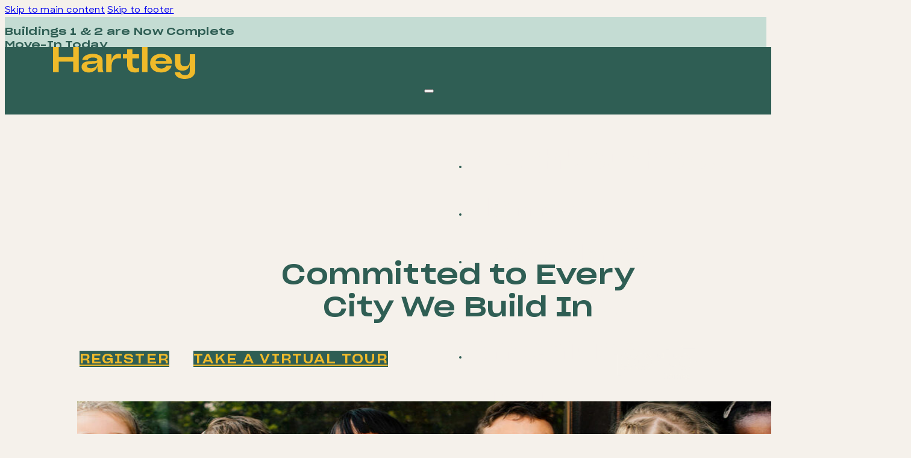

--- FILE ---
content_type: text/html; charset=UTF-8
request_url: https://hartley.porte.ca/porte-cares/
body_size: 8351
content:
<!DOCTYPE html>
<html lang="en-US">
<head>
<meta charset="UTF-8">
<meta name="viewport" content="width=device-width, initial-scale=1">
<title>Porte Cares &#8211; Hartley</title>
<meta name='robots' content='max-image-preview:large' />
<link rel="alternate" type="application/rss+xml" title="Hartley &raquo; Feed" href="https://hartley.porte.ca/feed/" />
<link rel="alternate" title="oEmbed (JSON)" type="application/json+oembed" href="https://hartley.porte.ca/wp-json/oembed/1.0/embed?url=https%3A%2F%2Fhartley.porte.ca%2Fporte-cares%2F" />
<link rel="alternate" title="oEmbed (XML)" type="text/xml+oembed" href="https://hartley.porte.ca/wp-json/oembed/1.0/embed?url=https%3A%2F%2Fhartley.porte.ca%2Fporte-cares%2F&#038;format=xml" />
<style id='wp-img-auto-sizes-contain-inline-css'>
img:is([sizes=auto i],[sizes^="auto," i]){contain-intrinsic-size:3000px 1500px}
/*# sourceURL=wp-img-auto-sizes-contain-inline-css */
</style>
<style id='classic-theme-styles-inline-css'>
/*! This file is auto-generated */
.wp-block-button__link{color:#fff;background-color:#32373c;border-radius:9999px;box-shadow:none;text-decoration:none;padding:calc(.667em + 2px) calc(1.333em + 2px);font-size:1.125em}.wp-block-file__button{background:#32373c;color:#fff;text-decoration:none}
/*# sourceURL=/wp-includes/css/classic-themes.min.css */
</style>
<link rel='stylesheet' id='bricks-frontend-css' href='https://hartley.porte.ca/wp-content/themes/bricks/assets/css/frontend-light-layer.min.css?ver=1762855400' media='all' />
<style id='bricks-frontend-inline-css'>
@font-face{font-family:"SharpSans";font-weight:500;font-display:swap;src:url(https://hartley.porte.ca/wp-content/uploads/2022/06/SharpSans-Medium.woff2) format("woff2"),url(https://hartley.porte.ca/wp-content/uploads/2022/06/SharpSans-Medium.woff) format("woff"),url(https://hartley.porte.ca/wp-content/uploads/2022/06/SharpSans-Medium.ttf) format("truetype");}@font-face{font-family:"SharpSans";font-weight:700;font-display:swap;src:url(https://hartley.porte.ca/wp-content/uploads/2022/06/SharpSansTRIAL-Bold.woff2) format("woff2"),url(https://hartley.porte.ca/wp-content/uploads/2022/06/SharpSansTRIAL-Bold.woff) format("woff"),url(https://hartley.porte.ca/wp-content/uploads/2022/06/SharpSansTRIAL-Bold.ttf) format("truetype");}
@font-face{font-family:"SharpGrotesk";font-weight:400;font-display:swap;src:url(https://hartley.porte.ca/wp-content/uploads/2022/06/SharpGroteskBook23.woff2) format("woff2"),url(https://hartley.porte.ca/wp-content/uploads/2022/06/SharpGroteskBook23.woff) format("woff"),url(https://hartley.porte.ca/wp-content/uploads/2022/06/SharpGroteskBook23.ttf) format("truetype");}@font-face{font-family:"SharpGrotesk";font-weight:500;font-display:swap;src:url(https://hartley.porte.ca/wp-content/uploads/2022/06/SharpGroteskMedium24.woff2) format("woff2"),url(https://hartley.porte.ca/wp-content/uploads/2022/06/SharpGroteskMedium24.woff) format("woff"),url(https://hartley.porte.ca/wp-content/uploads/2022/06/SharpGroteskMedium24.ttf) format("truetype");}

/*# sourceURL=bricks-frontend-inline-css */
</style>
<link rel='stylesheet' id='bricks-color-palettes-css' href='https://hartley.porte.ca/wp-content/uploads/bricks/css/color-palettes.min.css?ver=1763682328' media='all' />
<link rel='stylesheet' id='bricks-theme-style-hartley-css' href='https://hartley.porte.ca/wp-content/uploads/bricks/css/theme-style-hartley.min.css?ver=1763682328' media='all' />
<link rel='stylesheet' id='bricks-post-657-css' href='https://hartley.porte.ca/wp-content/uploads/bricks/css/post-657.min.css?ver=1763684950' media='all' />
<link rel='stylesheet' id='bricks-post-2998-css' href='https://hartley.porte.ca/wp-content/uploads/bricks/css/post-2998.min.css?ver=1763682328' media='all' />
<link rel='stylesheet' id='bricks-post-666-css' href='https://hartley.porte.ca/wp-content/uploads/bricks/css/post-666.min.css?ver=1765500329' media='all' />
<link rel='stylesheet' id='bricks-global-custom-css-css' href='https://hartley.porte.ca/wp-content/uploads/bricks/css/global-custom-css.min.css?ver=1763682328' media='all' />
<link rel='stylesheet' id='codes-7-scss-output-css' href='//hartley.porte.ca/wp-content/custom_codes/7-scss-output.css?ver=1060' media='all' />
<link rel='stylesheet' id='codes-895-scss-output-css' href='//hartley.porte.ca/wp-content/custom_codes/895-scss-output.css?ver=49' media='all' />
<script src="https://hartley.porte.ca/wp-includes/js/jquery/jquery.min.js?ver=3.7.1" id="jquery-core-js"></script>
<script src="https://hartley.porte.ca/wp-includes/js/jquery/jquery-migrate.min.js?ver=3.4.1" id="jquery-migrate-js"></script>
<link rel="https://api.w.org/" href="https://hartley.porte.ca/wp-json/" /><link rel="alternate" title="JSON" type="application/json" href="https://hartley.porte.ca/wp-json/wp/v2/pages/2998" /><link rel="EditURI" type="application/rsd+xml" title="RSD" href="https://hartley.porte.ca/xmlrpc.php?rsd" />
<meta name="generator" content="WordPress 6.9" />
<link rel="canonical" href="https://hartley.porte.ca/porte-cares/" />
<link rel='shortlink' href='https://hartley.porte.ca/?p=2998' />
<link rel="apple-touch-icon" sizes="180x180" href="/apple-touch-icon.png">
<link rel="icon" type="image/png" sizes="32x32" href="/favicon-32x32.png">
<link rel="icon" type="image/png" sizes="16x16" href="/favicon-16x16.png">
<link rel="manifest" href="/site.webmanifest">
<link rel="mask-icon" href="/safari-pinned-tab.svg" color="#5bbad5">
<meta name="msapplication-TileColor" content="#da532c">
<meta name="theme-color" content="#ffffff">

<link href="https://unpkg.com/aos@2.3.1/dist/aos.css" rel="stylesheet">
<script src="https://unpkg.com/aos@2.3.1/dist/aos.js"></script>

<!-- Google Tag Manager -->
<script>(function(w,d,s,l,i){w[l]=w[l]||[];w[l].push({'gtm.start':
new Date().getTime(),event:'gtm.js'});var f=d.getElementsByTagName(s)[0],
j=d.createElement(s),dl=l!='dataLayer'?'&l='+l:'';j.async=true;j.src=
'https://www.googletagmanager.com/gtm.js?id='+i+dl;f.parentNode.insertBefore(j,f);
})(window,document,'script','dataLayer','GTM-NWSZPT2L');</script>
<!-- End Google Tag Manager -->

<meta property="og:url" content="https://hartley.porte.ca/porte-cares/" />
<meta property="og:site_name" content="Hartley" />
<meta property="og:title" content="Porte Cares" />
<meta property="og:type" content="website" />
<style id='global-styles-inline-css'>
:root{--wp--preset--aspect-ratio--square: 1;--wp--preset--aspect-ratio--4-3: 4/3;--wp--preset--aspect-ratio--3-4: 3/4;--wp--preset--aspect-ratio--3-2: 3/2;--wp--preset--aspect-ratio--2-3: 2/3;--wp--preset--aspect-ratio--16-9: 16/9;--wp--preset--aspect-ratio--9-16: 9/16;--wp--preset--color--black: #000000;--wp--preset--color--cyan-bluish-gray: #abb8c3;--wp--preset--color--white: #ffffff;--wp--preset--color--pale-pink: #f78da7;--wp--preset--color--vivid-red: #cf2e2e;--wp--preset--color--luminous-vivid-orange: #ff6900;--wp--preset--color--luminous-vivid-amber: #fcb900;--wp--preset--color--light-green-cyan: #7bdcb5;--wp--preset--color--vivid-green-cyan: #00d084;--wp--preset--color--pale-cyan-blue: #8ed1fc;--wp--preset--color--vivid-cyan-blue: #0693e3;--wp--preset--color--vivid-purple: #9b51e0;--wp--preset--gradient--vivid-cyan-blue-to-vivid-purple: linear-gradient(135deg,rgb(6,147,227) 0%,rgb(155,81,224) 100%);--wp--preset--gradient--light-green-cyan-to-vivid-green-cyan: linear-gradient(135deg,rgb(122,220,180) 0%,rgb(0,208,130) 100%);--wp--preset--gradient--luminous-vivid-amber-to-luminous-vivid-orange: linear-gradient(135deg,rgb(252,185,0) 0%,rgb(255,105,0) 100%);--wp--preset--gradient--luminous-vivid-orange-to-vivid-red: linear-gradient(135deg,rgb(255,105,0) 0%,rgb(207,46,46) 100%);--wp--preset--gradient--very-light-gray-to-cyan-bluish-gray: linear-gradient(135deg,rgb(238,238,238) 0%,rgb(169,184,195) 100%);--wp--preset--gradient--cool-to-warm-spectrum: linear-gradient(135deg,rgb(74,234,220) 0%,rgb(151,120,209) 20%,rgb(207,42,186) 40%,rgb(238,44,130) 60%,rgb(251,105,98) 80%,rgb(254,248,76) 100%);--wp--preset--gradient--blush-light-purple: linear-gradient(135deg,rgb(255,206,236) 0%,rgb(152,150,240) 100%);--wp--preset--gradient--blush-bordeaux: linear-gradient(135deg,rgb(254,205,165) 0%,rgb(254,45,45) 50%,rgb(107,0,62) 100%);--wp--preset--gradient--luminous-dusk: linear-gradient(135deg,rgb(255,203,112) 0%,rgb(199,81,192) 50%,rgb(65,88,208) 100%);--wp--preset--gradient--pale-ocean: linear-gradient(135deg,rgb(255,245,203) 0%,rgb(182,227,212) 50%,rgb(51,167,181) 100%);--wp--preset--gradient--electric-grass: linear-gradient(135deg,rgb(202,248,128) 0%,rgb(113,206,126) 100%);--wp--preset--gradient--midnight: linear-gradient(135deg,rgb(2,3,129) 0%,rgb(40,116,252) 100%);--wp--preset--font-size--small: 13px;--wp--preset--font-size--medium: 20px;--wp--preset--font-size--large: 36px;--wp--preset--font-size--x-large: 42px;--wp--preset--spacing--20: 0.44rem;--wp--preset--spacing--30: 0.67rem;--wp--preset--spacing--40: 1rem;--wp--preset--spacing--50: 1.5rem;--wp--preset--spacing--60: 2.25rem;--wp--preset--spacing--70: 3.38rem;--wp--preset--spacing--80: 5.06rem;--wp--preset--shadow--natural: 6px 6px 9px rgba(0, 0, 0, 0.2);--wp--preset--shadow--deep: 12px 12px 50px rgba(0, 0, 0, 0.4);--wp--preset--shadow--sharp: 6px 6px 0px rgba(0, 0, 0, 0.2);--wp--preset--shadow--outlined: 6px 6px 0px -3px rgb(255, 255, 255), 6px 6px rgb(0, 0, 0);--wp--preset--shadow--crisp: 6px 6px 0px rgb(0, 0, 0);}:where(.is-layout-flex){gap: 0.5em;}:where(.is-layout-grid){gap: 0.5em;}body .is-layout-flex{display: flex;}.is-layout-flex{flex-wrap: wrap;align-items: center;}.is-layout-flex > :is(*, div){margin: 0;}body .is-layout-grid{display: grid;}.is-layout-grid > :is(*, div){margin: 0;}:where(.wp-block-columns.is-layout-flex){gap: 2em;}:where(.wp-block-columns.is-layout-grid){gap: 2em;}:where(.wp-block-post-template.is-layout-flex){gap: 1.25em;}:where(.wp-block-post-template.is-layout-grid){gap: 1.25em;}.has-black-color{color: var(--wp--preset--color--black) !important;}.has-cyan-bluish-gray-color{color: var(--wp--preset--color--cyan-bluish-gray) !important;}.has-white-color{color: var(--wp--preset--color--white) !important;}.has-pale-pink-color{color: var(--wp--preset--color--pale-pink) !important;}.has-vivid-red-color{color: var(--wp--preset--color--vivid-red) !important;}.has-luminous-vivid-orange-color{color: var(--wp--preset--color--luminous-vivid-orange) !important;}.has-luminous-vivid-amber-color{color: var(--wp--preset--color--luminous-vivid-amber) !important;}.has-light-green-cyan-color{color: var(--wp--preset--color--light-green-cyan) !important;}.has-vivid-green-cyan-color{color: var(--wp--preset--color--vivid-green-cyan) !important;}.has-pale-cyan-blue-color{color: var(--wp--preset--color--pale-cyan-blue) !important;}.has-vivid-cyan-blue-color{color: var(--wp--preset--color--vivid-cyan-blue) !important;}.has-vivid-purple-color{color: var(--wp--preset--color--vivid-purple) !important;}.has-black-background-color{background-color: var(--wp--preset--color--black) !important;}.has-cyan-bluish-gray-background-color{background-color: var(--wp--preset--color--cyan-bluish-gray) !important;}.has-white-background-color{background-color: var(--wp--preset--color--white) !important;}.has-pale-pink-background-color{background-color: var(--wp--preset--color--pale-pink) !important;}.has-vivid-red-background-color{background-color: var(--wp--preset--color--vivid-red) !important;}.has-luminous-vivid-orange-background-color{background-color: var(--wp--preset--color--luminous-vivid-orange) !important;}.has-luminous-vivid-amber-background-color{background-color: var(--wp--preset--color--luminous-vivid-amber) !important;}.has-light-green-cyan-background-color{background-color: var(--wp--preset--color--light-green-cyan) !important;}.has-vivid-green-cyan-background-color{background-color: var(--wp--preset--color--vivid-green-cyan) !important;}.has-pale-cyan-blue-background-color{background-color: var(--wp--preset--color--pale-cyan-blue) !important;}.has-vivid-cyan-blue-background-color{background-color: var(--wp--preset--color--vivid-cyan-blue) !important;}.has-vivid-purple-background-color{background-color: var(--wp--preset--color--vivid-purple) !important;}.has-black-border-color{border-color: var(--wp--preset--color--black) !important;}.has-cyan-bluish-gray-border-color{border-color: var(--wp--preset--color--cyan-bluish-gray) !important;}.has-white-border-color{border-color: var(--wp--preset--color--white) !important;}.has-pale-pink-border-color{border-color: var(--wp--preset--color--pale-pink) !important;}.has-vivid-red-border-color{border-color: var(--wp--preset--color--vivid-red) !important;}.has-luminous-vivid-orange-border-color{border-color: var(--wp--preset--color--luminous-vivid-orange) !important;}.has-luminous-vivid-amber-border-color{border-color: var(--wp--preset--color--luminous-vivid-amber) !important;}.has-light-green-cyan-border-color{border-color: var(--wp--preset--color--light-green-cyan) !important;}.has-vivid-green-cyan-border-color{border-color: var(--wp--preset--color--vivid-green-cyan) !important;}.has-pale-cyan-blue-border-color{border-color: var(--wp--preset--color--pale-cyan-blue) !important;}.has-vivid-cyan-blue-border-color{border-color: var(--wp--preset--color--vivid-cyan-blue) !important;}.has-vivid-purple-border-color{border-color: var(--wp--preset--color--vivid-purple) !important;}.has-vivid-cyan-blue-to-vivid-purple-gradient-background{background: var(--wp--preset--gradient--vivid-cyan-blue-to-vivid-purple) !important;}.has-light-green-cyan-to-vivid-green-cyan-gradient-background{background: var(--wp--preset--gradient--light-green-cyan-to-vivid-green-cyan) !important;}.has-luminous-vivid-amber-to-luminous-vivid-orange-gradient-background{background: var(--wp--preset--gradient--luminous-vivid-amber-to-luminous-vivid-orange) !important;}.has-luminous-vivid-orange-to-vivid-red-gradient-background{background: var(--wp--preset--gradient--luminous-vivid-orange-to-vivid-red) !important;}.has-very-light-gray-to-cyan-bluish-gray-gradient-background{background: var(--wp--preset--gradient--very-light-gray-to-cyan-bluish-gray) !important;}.has-cool-to-warm-spectrum-gradient-background{background: var(--wp--preset--gradient--cool-to-warm-spectrum) !important;}.has-blush-light-purple-gradient-background{background: var(--wp--preset--gradient--blush-light-purple) !important;}.has-blush-bordeaux-gradient-background{background: var(--wp--preset--gradient--blush-bordeaux) !important;}.has-luminous-dusk-gradient-background{background: var(--wp--preset--gradient--luminous-dusk) !important;}.has-pale-ocean-gradient-background{background: var(--wp--preset--gradient--pale-ocean) !important;}.has-electric-grass-gradient-background{background: var(--wp--preset--gradient--electric-grass) !important;}.has-midnight-gradient-background{background: var(--wp--preset--gradient--midnight) !important;}.has-small-font-size{font-size: var(--wp--preset--font-size--small) !important;}.has-medium-font-size{font-size: var(--wp--preset--font-size--medium) !important;}.has-large-font-size{font-size: var(--wp--preset--font-size--large) !important;}.has-x-large-font-size{font-size: var(--wp--preset--font-size--x-large) !important;}
/*# sourceURL=global-styles-inline-css */
</style>
</head>

<body class="wp-singular page-template-default page page-id-2998 wp-theme-bricks brx-body bricks-is-frontend wp-embed-responsive brx-wide"><!-- Google Tag Manager (noscript) -->
<noscript><iframe src="https://www.googletagmanager.com/ns.html?id=GTM-NWSZPT2L"
height="0" width="0" style="display:none;visibility:hidden"></iframe></noscript>
<!-- End Google Tag Manager (noscript) -->
		<a class="skip-link" href="#brx-content">Skip to main content</a>

					<a class="skip-link" href="#brx-footer">Skip to footer</a>
			<header id="brx-header" class="brx-sticky on-scroll"><div id="brxe-00544b" class="brxe-container bricks-lazy-hidden"><div id="brxe-a1e91d" class="brxe-container bricks-lazy-hidden"><div id="brxe-6833ae" class="brxe-block bricks-lazy-hidden"><div id="brxe-a746c1" class="brxe-text-basic">Buildings 1 & 2 are Now Complete</div></div><div id="brxe-6cdc20" class="brxe-divider vertical"><div class="line"></div></div><div id="brxe-c3808e" class="brxe-block bricks-lazy-hidden"><div id="brxe-1dc2ff" class="brxe-text-basic">Move-In Today</div></div></div></div><div id="brxe-2e7979" class="brxe-container bricks-lazy-hidden"><a id="brxe-148d01" href="https://hartley.porte.ca/" class="brxe-block bricks-lazy-hidden"><svg class="brxe-svg" id="brxe-d1c709" xmlns="http://www.w3.org/2000/svg" xmlns:xlink="http://www.w3.org/1999/xlink" width="236.326" height="52.948" viewBox="0 0 236.326 52.948"><defs><clipPath id="clip-path"><rect id="Rectangle_2" data-name="Rectangle 2" width="236.326" height="52.948" transform="translate(0 0)" fill="none"></rect></clipPath></defs><g id="hartley-logo" transform="translate(0 0)"><g id="Group_1" data-name="Group 1" clip-path="url(#clip-path)"><path id="Path_1" data-name="Path 1" d="M227.284,11.9V23.473c0,5.656-3.332,8.535-8.188,8.535s-7.413-2.732-7.413-7.711V11.9H202.64V26c0,8.571,4.51,13.266,12.169,13.266,6.7,0,11.407-3.742,12.331-9.821l.144-.03V39.437c0,4.795-2.7,7.167-7.754,7.167-4.352,0-7.306-1.66-8.14-4.541h-9.044c.759,7.13,7.414,10.885,16.649,10.885h0c10.795,0,17.332-5.276,17.332-13.813V11.9Z" fill="#efba2a"></path><path id="Path_2" data-name="Path 2" d="M170.435,23.275c.835-3.868,4.02-5.9,8.938-5.9h0c5.046,0,8.194,2.1,9.1,5.9ZM179.682,11.3c-11.051,0-18.24,6.127-18.24,15.493,0,9.289,6.982,15.441,17.985,15.441,9.336,0,16.094-4.385,17.681-11.584h-8.85c-.821,2.891-3.887,5.013-8.311,5.013-5.666,0-8.694-3.722-9.5-7.872h27.391V26.771c0-9.483-7.158-15.467-18.152-15.467" fill="#efba2a"></path><rect id="Rectangle_1" data-name="Rectangle 1" width="9.043" height="41.643" transform="translate(148.004 0.001)" fill="#efba2a"></rect><path id="Path_3" data-name="Path 3" d="M132.029,3.7,123.165,3.7v8.189h-7.043v7.05h7.043v10.13c0,8.832,4.372,13.178,13.109,13.178a20.222,20.222,0,0,0,6.587-.97V34.445a9.634,9.634,0,0,1-4.261.9c-5.341,0-6.571-3.5-6.571-7.331V18.935h10.834V11.9H132.029Z" fill="#efba2a"></path><path id="Path_4" data-name="Path 4" d="M73.644,26.071c0,5.941-4.922,9.185-10.9,9.185h0c-3.908,0-6.285-1.41-6.285-3.688,0-2.75,3.343-3.353,7-3.6,4.7-.3,8.581-.235,10.044-2.293h.143Zm8.687-3.6c0-6.908-6.353-11.169-16.388-11.169-9.547,0-16.271,3.962-17.354,10.112H57.64c.943-2.594,3.945-4.041,8.557-4.041s7.449,1.47,7.449,3.557c0,2.961-6.477,2.241-11.683,2.487-9.852.246-14.506,3.577-14.506,9.518,0,5.619,4.742,9.3,11.864,9.3h0c7.347,0,12.948-4.057,14.226-10.282h.143c.219,5.4.6,8.5,1.5,9.686h8.685v-.09c-1.011-1.706-1.543-4.925-1.543-10.143Z" fill="#efba2a"></path><path id="Path_5" data-name="Path 5" d="M109.043,11.3c-6.222,0-10.48,4.2-11.48,10.645H97.4L96.957,11.9h-8.6V41.644H97.4V30.884c.5-12.245,9.547-12.816,15.6-11.948V11.885a12.744,12.744,0,0,0-3.962-.581" fill="#efba2a"></path><path id="Path_6" data-name="Path 6" d="M33.477,0V16.737H9.4V0H0V41.643H9.4V24.313H33.477v17.33h9.4V0Z" fill="#efba2a"></path></g></g></svg></a><div id="brxe-ff2cff" class="brxe-block bricks-lazy-hidden"><div id="brxe-7165a8" class="brxe-block bricks-lazy-hidden"><a id="brxe-df7f51" class="brxe-button bricks-button bricks-background-light" href="https://hartley.porte.ca/register/">Register</a><a id="brxe-1b20fe" class="brxe-button bricks-button bricks-background-light" href="/virtual-tours/#virtual-tours" data-brx-anchor="true">Take a Virtual Tour</a></div><div id="brxe-e1a9e0" data-script-id="e1a9e0" class="brxe-nav-menu">			<button class="bricks-mobile-menu-toggle fixed always" aria-haspopup="true" aria-label="Open mobile menu" aria-expanded="false">
				<span class="bar-top"></span>
				<span class="bar-center"></span>
				<span class="bar-bottom"></span>
			</button>
			<nav class="bricks-mobile-menu-wrapper right fade-in"><ul id="menu-main" class="bricks-mobile-menu"><li id="menu-item-425" class="menu-item menu-item-type-post_type menu-item-object-page menu-item-425 bricks-menu-item"><a href="https://hartley.porte.ca/neighbourhood/">Neighbourhood</a></li>
<li id="menu-item-430" class="menu-item menu-item-type-post_type menu-item-object-page menu-item-430 bricks-menu-item"><a href="https://hartley.porte.ca/homes/">Homes</a></li>
<li id="menu-item-1064" class="menu-item menu-item-type-post_type menu-item-object-page menu-item-1064 bricks-menu-item"><a href="https://hartley.porte.ca/virtual-tours/">Floorplans &#038; Pricing</a></li>
<li id="menu-item-1638" class="menu-item menu-item-type-custom menu-item-object-custom menu-item-1638 bricks-menu-item"><a href="/homes/#amenities" data-brx-anchor="true">Amenities</a></li>
<li id="menu-item-1063" class="menu-item menu-item-type-custom menu-item-object-custom menu-item-1063 bricks-menu-item"><a href="/virtual-tours/#virtual-tours" data-brx-anchor="true">Virtual Tours</a></li>
<li id="menu-item-428" class="menu-item menu-item-type-post_type menu-item-object-page menu-item-428 bricks-menu-item"><a href="https://hartley.porte.ca/porte/">Porte</a></li>
<li id="menu-item-1184" class="menu-item menu-item-type-custom menu-item-object-custom menu-item-1184 bricks-menu-item"><a target="_blank" rel="noopener" href="https://app.squarespacescheduling.com/schedule.php?owner=26210994">Book an appointment</a></li>
<li id="menu-item-426" class="menu-item menu-item-type-post_type menu-item-object-page menu-item-426 bricks-menu-item"><a href="https://hartley.porte.ca/register/">Register</a></li>
</ul></nav><div class="bricks-mobile-menu-overlay"></div></div></div></div><a id="brxe-409c29" href="https://hartley.porte.ca/" class="brxe-block bricks-lazy-hidden"></a></header><main id="brx-content"><div id="brxe-735360" class="brxe-container bricks-lazy-hidden"><h2 id="brxe-ynworp" class="brxe-heading">Committed to Every<br/>City We Build In</h2><img width="1024" height="670" src="data:image/svg+xml,%3Csvg%20xmlns=&#039;http://www.w3.org/2000/svg&#039;%20viewBox=&#039;0%200%201024%20670&#039;%3E%3C/svg%3E" class="brxe-image css-filter size-large bricks-lazy-hidden" alt="" id="brxe-ukrirj" decoding="async" fetchpriority="high" data-src="https://hartley.porte.ca/wp-content/uploads/2023/02/hartley-cares-1024x670.jpg" data-type="string" data-sizes="(max-width: 1024px) 100vw, 1024px" data-srcset="https://hartley.porte.ca/wp-content/uploads/2023/02/hartley-cares-1024x670.jpg 1024w, https://hartley.porte.ca/wp-content/uploads/2023/02/hartley-cares-300x196.jpg 300w, https://hartley.porte.ca/wp-content/uploads/2023/02/hartley-cares-768x503.jpg 768w, https://hartley.porte.ca/wp-content/uploads/2023/02/hartley-cares-1536x1006.jpg 1536w, https://hartley.porte.ca/wp-content/uploads/2023/02/hartley-cares.jpg 1680w" /><div id="brxe-lgksin" class="brxe-block bricks-lazy-hidden"><img width="570" height="310" src="data:image/svg+xml,%3Csvg%20xmlns=&#039;http://www.w3.org/2000/svg&#039;%20viewBox=&#039;0%200%20570%20310&#039;%3E%3C/svg%3E" class="brxe-image css-filter size-full bricks-lazy-hidden" alt="" id="brxe-djnzrt" decoding="async" data-src="https://hartley.porte.ca/wp-content/uploads/2023/02/breakfast-club-logo.png" data-type="string" data-sizes="(max-width: 570px) 100vw, 570px" data-srcset="https://hartley.porte.ca/wp-content/uploads/2023/02/breakfast-club-logo.png 570w, https://hartley.porte.ca/wp-content/uploads/2023/02/breakfast-club-logo-300x163.png 300w" /><img width="428" height="178" src="data:image/svg+xml,%3Csvg%20xmlns=&#039;http://www.w3.org/2000/svg&#039;%20viewBox=&#039;0%200%20428%20178&#039;%3E%3C/svg%3E" class="brxe-image css-filter size-full bricks-lazy-hidden" alt="" id="brxe-zlyssv" decoding="async" data-src="https://hartley.porte.ca/wp-content/uploads/2023/02/porte-logo.png" data-type="string" data-sizes="(max-width: 428px) 100vw, 428px" data-srcset="https://hartley.porte.ca/wp-content/uploads/2023/02/porte-logo.png 428w, https://hartley.porte.ca/wp-content/uploads/2023/02/porte-logo-300x125.png 300w" /></div><div id="brxe-02e043" class="brxe-text"><p style="text-align: center;">Porte is honoured and humbled to support Breakfast Club of Canada in their mission to ensure every child starts each morning with a nutritious breakfast. With 1 in 3 children in Canada at risk going to school on an empty stomach, Porte has pledged 200 meals for every home sold to children living in local communities. With access to nutritious foods, children have an equal chance to learn and reach their full potential.</p>
</div><a id="brxe-7889ae" class="brxe-button bricks-button bricks-background-primary circle" href="https://hartley.porte.ca/wp-content/uploads/2023/02/Breakfast-Club-Brochure.pdf" target="_blank">Learn More</a></div></main><footer id="brx-footer"><div id="footer" class="brxe-container bricks-lazy-hidden"><div id="brxe-qafhcq" class="brxe-block bricks-lazy-hidden"><img src="data:image/svg+xml,%3Csvg%20xmlns=&#039;http://www.w3.org/2000/svg&#039;%20viewBox=&#039;0%200%20%20&#039;%3E%3C/svg%3E" class="brxe-image css-filter size-full bricks-lazy-hidden" alt="" id="brxe-ckesyy" decoding="async" loading="lazy" data-src="https://hartley.porte.ca/wp-content/uploads/2025/08/hartley-map-v2-temp.svg" data-type="string" /></div><div id="brxe-smquak" class="brxe-block bricks-lazy-hidden"><div id="brxe-uhfhld" class="brxe-block bricks-lazy-hidden" data-aos="fadein"><div id="brxe-xxornj" class="brxe-block bricks-lazy-hidden"><div id="brxe-sonfnx" class="brxe-block bricks-lazy-hidden"><img src="data:image/svg+xml,%3Csvg%20xmlns=&#039;http://www.w3.org/2000/svg&#039;%20viewBox=&#039;0%200%20%20&#039;%3E%3C/svg%3E" class="brxe-image css-filter size-full bricks-lazy-hidden" alt="" id="brxe-lhvpmv" decoding="async" loading="lazy" data-src="https://hartley.porte.ca/wp-content/uploads/2022/06/pin-drop.svg" data-type="string" /></div><div id="brxe-rdwiiy" class="brxe-block bricks-lazy-hidden"><div id="brxe-zudxlj" class="brxe-text"><h5>Hartley Project Location</h5>
<p>104A Avenue &amp; 138A Street, Surrey, BC</p>
</div></div></div><div id="brxe-cvjalj" class="brxe-block bricks-lazy-hidden"><div id="brxe-pylqlr" class="brxe-block bricks-lazy-hidden"><img src="data:image/svg+xml,%3Csvg%20xmlns=&#039;http://www.w3.org/2000/svg&#039;%20viewBox=&#039;0%200%20%20&#039;%3E%3C/svg%3E" class="brxe-image css-filter size-full bricks-lazy-hidden" alt="" id="brxe-ysnxck" decoding="async" loading="lazy" data-src="https://hartley.porte.ca/wp-content/uploads/2022/06/pin-drop.svg" data-type="string" /></div><div id="brxe-hdjplu" class="brxe-block bricks-lazy-hidden"><div id="brxe-eiqjaz" class="brxe-text"><h5>Presentation Centre</h5>
<p>13696 104 Ave, Surrey BC<br /><a href="https://app.squarespacescheduling.com/schedule.php?owner=26210994" target="_blank" rel="noopener">Open daily noon to 5pm (closed Fridays)</a><br /><span style="display: none; background-color: var(--bricks-color-wutecs); color: var(--bricks-color-nfnxvl); letter-spacing: 0.02em;">Open daily noon &#8211; 5pm (closed Fridays)</span></p>
</div><div id="brxe-orlggq" class="brxe-text"><h5>Display Home</h5>
<p>Now Open by Appointment Only.<br />Email hartley@porte.ca or call 604-589-1406 to book a private tour of our move-in ready 3 &amp; 4 bedroom townhomes and select 1 &amp; 2 bedroom city homes.<br /><span style="display: none; background-color: var(--bricks-color-wutecs); color: var(--bricks-color-nfnxvl); letter-spacing: 0.02em;">Open daily noon &#8211; 5pm (closed Fridays)</span></p>
</div></div></div><div id="brxe-kcpyku" class="brxe-block bricks-lazy-hidden"><div id="brxe-ubasii" class="brxe-block bricks-lazy-hidden"><img src="data:image/svg+xml,%3Csvg%20xmlns=&#039;http://www.w3.org/2000/svg&#039;%20viewBox=&#039;0%200%20%20&#039;%3E%3C/svg%3E" class="brxe-image css-filter size-full bricks-lazy-hidden" alt="" id="brxe-npfyog" decoding="async" loading="lazy" data-src="https://hartley.porte.ca/wp-content/uploads/2022/06/icon-chat.svg" data-type="string" /></div><div id="brxe-aomxti" class="brxe-block bricks-lazy-hidden"><div id="brxe-vqjvkz" class="brxe-text"><h5>Get in touch</h5>
<p><a href="mailto:Hartley@Porte.ca">Hartley@Porte.ca</a><br />Book an appointment now: <a href="tel:604-589-1406">604-589-1406</a><br /><a style="display: none;" href="https://app.squarespacescheduling.com/schedule.php?owner=26210994" target="_blank" rel="noopener">Book an appointment now</a></p>
</div><div id="brxe-doqbtp" class="brxe-text"><p>Presentation Centre will be closed from December 22<sup>nd</sup> and re-open on January 3<sup>rd</sup></p>
</div></div></div></div><div id="brxe-rmqlbg" class="brxe-block bricks-lazy-hidden"><p id="brxe-pyhhdc" class="brxe-text-basic">now selling building 1, 2 & 3</p><p id="brxe-flessn" class="brxe-text-basic">limited release of building 4 now selling</p><svg data-aos="fadein" class="brxe-svg" id="brxe-uwwglf" xmlns="http://www.w3.org/2000/svg" viewBox="-0.75 -0.75 24 24" fill="none" stroke="currentColor" stroke-linecap="round" stroke-linejoin="round"><path d="M19.6875 7.5h-1.875a1.875 1.875 0 0 0 -1.875 1.875v3.75a1.875 1.875 0 0 0 1.875 1.875h1.875v-3.75h-0.9375" stroke-width="1.5"></path><path d="M6.5625 7.5H3.75a0.9375 0.9375 0 0 0 -0.9375 0.9375v1.875a0.9375 0.9375 0 0 0 0.9375 0.9375h1.875a0.9375 0.9375 0 0 1 0.9375 0.9375v1.875a0.9375 0.9375 0 0 1 -0.9375 0.9375H2.8125" stroke-width="1.5"></path><path d="m9.375 7.5 1.40625 7.5h0.9375L13.125 7.5" stroke-width="1.5"></path></svg><div id="brxe-qmotdx" class="brxe-block bricks-lazy-hidden"><div id="brxe-kegsfq" class="brxe-block bricks-lazy-hidden"><img class="brxe-image" id="brxe-glipye" src="https://hartley.porte.ca/wp-content/themes/bricks/assets/images/placeholder-svg.svg" alt></div><div id="brxe-acrqla" class="brxe-block bricks-lazy-hidden"><a id="brxe-afhbkl" href="https://hartley.porte.ca/privacy-policy/" class="brxe-block bricks-lazy-hidden"><div id="brxe-rcyfeh" class="brxe-text"><p>Privacy Policy</p>
</div></a></div></div><div id="brxe-uykypl" class="brxe-container bricks-lazy-hidden"><div id="brxe-aifayy" class="brxe-block bricks-lazy-hidden"><img src="data:image/svg+xml,%3Csvg%20xmlns=&#039;http://www.w3.org/2000/svg&#039;%20viewBox=&#039;0%200%20%20&#039;%3E%3C/svg%3E" class="brxe-image css-filter size-full bricks-lazy-hidden" alt="" id="brxe-lqzvym" decoding="async" loading="lazy" data-src="https://hartley.porte.ca/wp-content/uploads/2023/06/porter-temp-logo.svg" data-type="string" /></div><div id="brxe-apgqle" class="brxe-block bricks-lazy-hidden"><a href="https://magnumprojects.ca/" target="_blank" class="bricks-link-wrapper"><svg class="brxe-svg" id="brxe-yqrixk" xmlns="http://www.w3.org/2000/svg" width="276.94" height="29.177" viewBox="0 0 276.94 29.177">
  <g id="Group_6" data-name="Group 6" transform="translate(0)">
    <path id="Path_25" data-name="Path 25" d="M24.715.4,13.98,18.075,3.237.4H0V28.761H4.662V10.6l7.7,12.656H15.6L23.3,10.6V28.761h4.662V.4Z" fill="#c4dcd3"/>
    <path id="Path_26" data-name="Path 26" d="M64.751,7.931l4.467,11.311H60.242ZM63.174.4,51.5,28.761h4.943l2.18-5.469H70.819l2.162,5.469H78L66.413.4Z" fill="#c4dcd3"/>
    <path id="Path_27" data-name="Path 27" d="M126.874,14.054V13.4H112.856v4.254h9.027a9.158,9.158,0,0,1-.923,2.939,7.164,7.164,0,0,1-3.141,3.081,10.712,10.712,0,0,1-4.884,1.031,8.949,8.949,0,0,1-4.782-1.3,9.305,9.305,0,0,1-3.342-3.585,10.917,10.917,0,0,1-1.235-5.287,10.961,10.961,0,0,1,1.215-5.266,8.789,8.789,0,0,1,3.423-3.544,10.082,10.082,0,0,1,5.125-1.276,10.911,10.911,0,0,1,4.54.951,8.094,8.094,0,0,1,3.362,2.738L124.4,4.987a13.009,13.009,0,0,0-4.821-3.692A15.073,15.073,0,0,0,113.339,0a14.69,14.69,0,0,0-5.731,1.113,13.908,13.908,0,0,0-4.619,3.122A14.9,14.9,0,0,0,99.91,8.873,14.326,14.326,0,0,0,98.8,14.542a14.632,14.632,0,0,0,1.112,5.695,14.907,14.907,0,0,0,3.059,4.663,14.162,14.162,0,0,0,4.542,3.141,13.59,13.59,0,0,0,5.511,1.136,14.934,14.934,0,0,0,7.13-1.663,11.838,11.838,0,0,0,4.924-5.022,17.674,17.674,0,0,0,1.806-8.426v-.012Z" fill="#c4dcd3"/>
    <path id="Path_28" data-name="Path 28" d="M174.346.4h-4.662V19.973L154.688.4h-3.237V28.762h4.655V9.19l15,19.572h3.244Z" fill="#c4dcd3"/>
    <path id="Path_29" data-name="Path 29" d="M222.893,18.026V.4H218.23V17.983a7.113,7.113,0,0,1-.848,3.544,6.061,6.061,0,0,1-2.312,2.353,6.659,6.659,0,0,1-3.36.832,6.733,6.733,0,0,1-3.36-.832,6.146,6.146,0,0,1-2.371-2.353,7.105,7.105,0,0,1-.872-3.588V.4h-4.662V17.983a11.143,11.143,0,0,0,1.478,5.731,10.751,10.751,0,0,0,4.031,3.99,12.071,12.071,0,0,0,11.513,0,10.783,10.783,0,0,0,3.972-3.97,11.19,11.19,0,0,0,1.461-5.715h-.007Z" fill="#c4dcd3"/>
    <path id="Path_30" data-name="Path 30" d="M273.693.4,262.958,18.075,252.223.4h-3.245V28.762h4.66V10.6l7.7,12.655h3.237l7.7-12.655V28.762h4.665V.4Z" fill="#c4dcd3"/>
  </g>
</svg></a></div></div></div></div></div></footer><script type="speculationrules">
{"prefetch":[{"source":"document","where":{"and":[{"href_matches":"/*"},{"not":{"href_matches":["/wp-*.php","/wp-admin/*","/wp-content/uploads/*","/wp-content/*","/wp-content/plugins/*","/wp-content/themes/bricks/*","/*\\?(.+)"]}},{"not":{"selector_matches":"a[rel~=\"nofollow\"]"}},{"not":{"selector_matches":".no-prefetch, .no-prefetch a"}}]},"eagerness":"conservative"}]}
</script>
<script id="bricks-scripts-js-extra">
var bricksData = {"debug":"","locale":"en_US","ajaxUrl":"https://hartley.porte.ca/wp-admin/admin-ajax.php","restApiUrl":"https://hartley.porte.ca/wp-json/bricks/v1/","nonce":"e04dcaf69d","formNonce":"545f2cd3c1","wpRestNonce":"7b1c31ab13","postId":"2998","recaptchaIds":[],"animatedTypingInstances":[],"videoInstances":[],"splideInstances":[],"tocbotInstances":[],"swiperInstances":[],"queryLoopInstances":[],"interactions":[],"filterInstances":[],"isotopeInstances":[],"activeFiltersCountInstances":[],"googleMapInstances":[],"facebookAppId":"","headerPosition":"top","offsetLazyLoad":"300","baseUrl":"https://hartley.porte.ca/porte-cares/","useQueryFilter":"","pageFilters":[],"language":"","wpmlUrlFormat":"","multilangPlugin":"","i18n":{"remove":"Remove","openAccordion":"Open accordion","openMobileMenu":"Open mobile menu","closeMobileMenu":"Close mobile menu","showPassword":"Show password","hidePassword":"Hide password","prevSlide":"Previous slide","nextSlide":"Next slide","firstSlide":"Go to first slide","lastSlide":"Go to last slide","slideX":"Go to slide %s","play":"Start autoplay","pause":"Pause autoplay","splide":{"carousel":"carousel","select":"Select a slide to show","slide":"slide","slideLabel":"%1$s of %2$s"},"swiper":{"slideLabelMessage":"{{index}} / {{slidesLength}}"},"noLocationsFound":"No locations found","locationTitle":"Location title","locationSubtitle":"Location subtitle","locationContent":"Location content"},"selectedFilters":[],"filterNiceNames":[],"bricksGoogleMarkerScript":"https://hartley.porte.ca/wp-content/themes/bricks/assets/js/libs/bricks-google-marker.min.js?v=2.1.4","infoboxScript":"https://hartley.porte.ca/wp-content/themes/bricks/assets/js/libs/infobox.min.js?v=2.1.4","markerClustererScript":"https://hartley.porte.ca/wp-content/themes/bricks/assets/js/libs/markerclusterer.min.js?v=2.1.4","mainQueryId":""};
//# sourceURL=bricks-scripts-js-extra
</script>
<script src="https://hartley.porte.ca/wp-content/themes/bricks/assets/js/bricks.min.js?ver=1762855400" id="bricks-scripts-js"></script>
<script src="//hartley.porte.ca/wp-content/custom_codes/1011-js-body-closing.js?ver=287" id="codes-1011-js-body-closing-js"></script>
</body></html>

--- FILE ---
content_type: text/css; charset=UTF-8
request_url: https://hartley.porte.ca/wp-content/uploads/bricks/css/color-palettes.min.css?ver=1763682328
body_size: -383
content:
:root {--bricks-color-bd7710: #616161;--bricks-color-d4dde9: #212121;--bricks-color-1225f1: #ffeb3b;--bricks-color-3822ea: #ffc107;--bricks-color-dbb176: #ff9800;--bricks-color-7b5591: #ff5722;--bricks-color-ff6ff0: #f44336;--bricks-color-cf0f84: #9c27b0;--bricks-color-086b41: #2196f3;--bricks-color-cf6aba: #03a9f4;--bricks-color-f16df1: #81D4FA;--bricks-color-7aaf6e: #4caf50;--bricks-color-c03661: #8bc34a;--bricks-color-2e979e: #cddc39;--bricks-color-plbroo: #efba2a;--bricks-color-wutecs: #2f5e54;--bricks-color-orgjnh: #ffffff;--bricks-color-zxxbow: #c4dcd3;--bricks-color-tkgnuh: #000000;--bricks-color-nfnxvl: #f5f1eb;}

--- FILE ---
content_type: text/css; charset=UTF-8
request_url: https://hartley.porte.ca/wp-content/uploads/bricks/css/theme-style-hartley.min.css?ver=1763682328
body_size: 29
content:
 html {background-color: var(--bricks-color-nfnxvl)} body {background: none} body {font-size: 15px; color: var(--bricks-color-wutecs); letter-spacing: 0.02em; font-family: "SharpSans"; font-weight: 500} h1, h2, h3, h4, h5, h6 {color: var(--bricks-color-wutecs); font-family: "SharpGrotesk"; font-weight: 500} h2 {font-size: 3.54166667vw; line-height: 1.2em; margin-bottom: 30px} h3 {font-size: 32px; margin-bottom: 20px} h4 {font-size: 16px; font-family: "SharpGrotesk"; font-weight: 500; line-height: 1.2em; color: var(--bricks-color-wutecs); text-transform: uppercase; margin-top: 15px; margin-bottom: 5px} h5 {color: var(--bricks-color-nfnxvl); margin-bottom: 4px} body.bricks-is-frontend :focus-visible {outline: none} @supports not selector(:focus-visible) { body.bricks-is-frontend :focus {outline: none; }} :root .bricks-button[class*="primary"] {font-size: 1.04166667vw; color: var(--bricks-color-wutecs); font-family: "SharpGrotesk"; font-weight: 400; border-style: solid; border-color: var(--bricks-color-wutecs); border-radius: 1px} :root .bricks-button[class*="secondary"]:not(.outline) {background-color: var(--bricks-color-wutecs)} :root .bricks-button[class*="secondary"] {color: var(--bricks-color-plbroo); font-size: 1.04166667vw; letter-spacing: 0.1em; font-family: "SharpGrotesk"; font-weight: 400} :root .bricks-button[class*="light"]:not(.bricks-lightbox) {color: var(--bricks-color-plbroo); letter-spacing: 0.1em; font-weight: 500; font-family: "SharpGrotesk"; font-size: 21px} :root .bricks-button[class*="primary"]:not(.outline) {background-color: var(--bricks-color-plbroo)} .bricks-button {font-family: "SharpGrotesk"; text-transform: uppercase; font-size: 1.04166667vw} :root .bricks-button[class*="light"]:not(.outline):not(.bricks-lightbox) {background-color: var(--bricks-color-wutecs)}:where(:root) .bricks-color-primary {color: var(--bricks-color-bd7710)}:where(:root) .bricks-background-primary {background-color: var(--bricks-color-bd7710)}:where(:root) .bricks-color-secondary {color: var(--bricks-color-plbroo)}:where(:root) .bricks-background-secondary {background-color: var(--bricks-color-plbroo)}:where(:root) .bricks-color-light {color: var(--bricks-color-orgjnh)}:where(:root) .bricks-background-light {background-color: var(--bricks-color-orgjnh)} .brxe-container {width: 100%} .woocommerce main.site-main {width: 100%} #brx-content.wordpress {width: 100%}@media (max-width: 767px) { h2 {font-size: 40px; margin-bottom: 20px} body {font-size: 14px} h3 {font-size: 20px} h5 {font-size: 16px} .bricks-button {font-size: 16px} :root .bricks-button[class*="primary"] {font-size: 16px} :root .bricks-button[class*="secondary"] {font-size: 16px}}

--- FILE ---
content_type: text/css; charset=UTF-8
request_url: https://hartley.porte.ca/wp-content/uploads/bricks/css/post-657.min.css?ver=1763684950
body_size: 1825
content:
@layer bricks {@keyframes load8{0%{-webkit-transform:rotate(0deg);transform:rotate(0deg)}to{-webkit-transform:rotate(1turn);transform:rotate(1turn)}}@keyframes spin{to{-webkit-transform:rotate(1turn);transform:rotate(1turn)}}@keyframes scrolling{0%{opacity:1}to{opacity:0;-webkit-transform:translateY(10px);transform:translateY(10px)}}:where(.brxe-nav-menu).dragging .bricks-mobile-menu-wrapper{display:none!important;pointer-events:none!important}:where(.brxe-nav-menu) .menu-item:not(.open) .sub-menu{pointer-events:none}:where(.brxe-nav-menu) .menu-item:not(.open) .sub-menu:not(.brx-submenu-positioned){display:none!important}:where(.brxe-nav-menu) ol,:where(.brxe-nav-menu) ul{list-style-type:none;margin:0;padding:0}:where(.brxe-nav-menu) .bricks-nav-menu{display:flex;line-height:inherit;margin:0;padding:0}:where(.brxe-nav-menu) .bricks-nav-menu>li{margin:0 0 0 30px}:where(.brxe-nav-menu) .bricks-nav-menu>li.menu-item-has-children:hover:before{content:"";height:100%;min-height:60px;position:absolute;top:100%;width:100%;z-index:1}:where(.brxe-nav-menu) .bricks-nav-menu>li>.sub-menu.caret:before{border:0 solid transparent;border-bottom:0 solid var(--bricks-bg-dark);content:"";height:0;left:0;position:absolute;top:0;transform:translateY(-100%);width:0}:where(.brxe-nav-menu) .bricks-nav-menu>li[data-toggle=click]:before{display:none}:where(.brxe-nav-menu) .bricks-nav-menu>li[data-toggle=click].open>.sub-menu.caret:before{display:block}:where(.brxe-nav-menu) .bricks-nav-menu>li[data-toggle=click] .sub-menu.caret:before{display:none}:where(.brxe-nav-menu) .bricks-nav-menu li{position:relative}:where(.brxe-nav-menu) .bricks-nav-menu li.open>.sub-menu{opacity:1;visibility:visible}:where(.brxe-nav-menu) .bricks-nav-menu li.open[data-static]>.sub-menu{display:block}:where(.brxe-nav-menu) .bricks-nav-menu li:not(.brx-has-megamenu)>a{display:flex;width:100%}:where(.brxe-nav-menu) .bricks-nav-menu li[data-static]{flex-direction:column}:where(.brxe-nav-menu) .bricks-nav-menu li[data-static] .sub-menu{display:none;position:static!important;transform:none}:where(.brxe-nav-menu) .bricks-nav-menu .sub-menu{background-color:var(--bricks-bg-dark);color:#fff;line-height:60px;min-width:150px;opacity:0;position:absolute;top:100%;transition:var(--bricks-transition);visibility:hidden;white-space:nowrap;z-index:998}:where(.brxe-nav-menu) .bricks-nav-menu .sub-menu li{border-style:none;position:relative;width:100%}:where(.brxe-nav-menu) .bricks-nav-menu .sub-menu a,:where(.brxe-nav-menu) .bricks-nav-menu .sub-menu button{color:currentcolor;padding:0 20px}:where(.brxe-nav-menu) .bricks-nav-menu .sub-menu .sub-menu{left:100%;padding-top:0;top:0}:where(.brxe-nav-menu) .bricks-nav-menu .brx-has-multilevel .sub-menu .brx-submenu-toggle{width:100%}:where(.brxe-nav-menu) .bricks-mobile-menu-toggle{background-color:transparent;cursor:pointer;display:none;height:16px;min-width:12px;position:relative;width:20px}:where(.brxe-nav-menu) .bricks-mobile-menu-toggle.always{display:block!important}:where(.brxe-nav-menu) .bricks-mobile-menu-toggle:before{bottom:0;content:"";left:0;position:absolute;right:0;top:0;z-index:1}:where(.brxe-nav-menu) .bricks-mobile-menu-toggle:hover span{min-width:12px;width:20px}:where(.brxe-nav-menu) .bricks-mobile-menu-toggle span{background-color:currentcolor;display:block;height:2px;position:absolute;right:0;transition:var(--bricks-transition)}:where(.brxe-nav-menu) .bricks-mobile-menu-toggle .bar-top{min-width:12px;top:0;width:20px}:where(.brxe-nav-menu) .bricks-mobile-menu-toggle .bar-center{min-width:12px;top:7px;width:20px}:where(.brxe-nav-menu) .bricks-mobile-menu-toggle .bar-bottom{min-width:12px;top:14px;width:20px}.brx-body.iframe .bricks-mobile-menu-wrapper .sub-menu{display:block!important}.brxe-nav-menu.show-mobile-menu .bricks-mobile-menu-toggle{min-width:20px;width:20px;z-index:1000}.brxe-nav-menu.show-mobile-menu .bricks-mobile-menu-toggle.fixed{position:fixed}.brxe-nav-menu.show-mobile-menu .bricks-mobile-menu-toggle .bar-top{top:50%;transform:rotate(45deg)}.brxe-nav-menu.show-mobile-menu .bricks-mobile-menu-toggle .bar-center{opacity:0}.brxe-nav-menu.show-mobile-menu .bricks-mobile-menu-toggle .bar-bottom{top:50%;transform:rotate(-45deg)}.brxe-nav-menu.show-mobile-menu li.open>.brx-megamenu{display:initial;opacity:1;position:static;visibility:visible}.brxe-nav-menu.show-mobile-menu .bricks-mobile-menu-wrapper{max-width:100vw;opacity:1!important;transform:translateX(0)!important;visibility:visible;z-index:999}.brxe-nav-menu.show-mobile-menu .bricks-mobile-menu-overlay{opacity:1;visibility:visible;z-index:998}.brxe-nav-menu .bricks-mobile-menu-wrapper{bottom:0;color:#fff;display:flex;flex-direction:column;height:100vh;height:calc(var(--bricks-vh, 1vh)*100);left:0;position:fixed;right:auto;scrollbar-width:none;top:var(--wp-admin--admin-bar--height,0);transition-duration:.2s;transition-property:background-color,opacity,transform,visibility;visibility:hidden;width:300px;z-index:999}.brxe-nav-menu .bricks-mobile-menu-wrapper::-webkit-scrollbar{background:transparent;height:0;width:0}.brxe-nav-menu .bricks-mobile-menu-wrapper:before{background-color:#23282d;background-size:cover;bottom:0;content:"";left:0;position:absolute;right:0;top:0;z-index:-1}.brxe-nav-menu .bricks-mobile-menu-wrapper.fade-in{opacity:0;transform:translateX(0)!important}.brxe-nav-menu .bricks-mobile-menu-wrapper.left{transform:translateX(-100%)}.brxe-nav-menu .bricks-mobile-menu-wrapper.right{left:auto;right:0;transform:translateX(100%)}.brxe-nav-menu .bricks-mobile-menu-wrapper a{display:block;width:100%}.brxe-nav-menu .bricks-mobile-menu-wrapper .brx-megamenu a{display:initial}.brxe-nav-menu .bricks-mobile-menu-wrapper li a{line-height:60px}.brxe-nav-menu .bricks-mobile-menu-wrapper li a:focus{outline-offset:-1px}.brxe-nav-menu .bricks-mobile-menu-wrapper .sub-menu{background:none!important;display:none;line-height:40px}.brxe-nav-menu .bricks-mobile-menu-wrapper .sub-menu li>.brx-submenu-toggle>*,.brxe-nav-menu .bricks-mobile-menu-wrapper .sub-menu li>a{padding:0 45px}.brxe-nav-menu .bricks-mobile-menu-wrapper li.open>.sub-menu{display:block}.brxe-nav-menu .bricks-mobile-menu-wrapper li.menu-item-has-children:hover:before{display:none}.brxe-nav-menu .bricks-mobile-menu{overflow-y:scroll;position:relative;scrollbar-width:none}.brxe-nav-menu .bricks-mobile-menu::-webkit-scrollbar{background:transparent;height:0;width:0}.brxe-nav-menu .bricks-mobile-menu>li>.brx-submenu-toggle>*,.brxe-nav-menu .bricks-mobile-menu>li>a{padding:0 30px}.brxe-nav-menu .bricks-mobile-menu .brx-megamenu{display:none}.brxe-nav-menu .bricks-mobile-menu-overlay{background-color:rgba(0,0,0,.25);bottom:0;left:0;opacity:0;position:fixed;right:0;top:0;transition:all .2s;visibility:hidden;z-index:-1}li.menu-item-has-children [aria-expanded] .menu-item-icon{background-color:transparent;color:inherit;pointer-events:none;transition:inherit}li.menu-item-has-children [aria-expanded] .menu-item-icon i{position:relative;top:2px}li.menu-item-has-children [aria-expanded=false] .open{display:block}li.menu-item-has-children [aria-expanded=false] .close{display:none}li.menu-item-has-children [aria-expanded=true] .close{display:block}li.menu-item-has-children [aria-expanded=true] .open{display:none}}@layer bricks {.brxe-button{width:auto}}@layer bricks {:where(.brxe-svg){height:auto;width:auto}:where(.brxe-svg) svg{height:auto;max-width:100%;overflow:visible;width:auto}}@layer bricks {:where(.brxe-divider){align-items:center;display:flex;font-size:30px;gap:30px}:where(.brxe-divider).horizontal{width:100%}:where(.brxe-divider).horizontal .line{border-top:1px solid}:where(.brxe-divider).vertical{flex-direction:column}:where(.brxe-divider).vertical .line{border-right:1px solid;width:auto}:where(.brxe-divider) .line{position:relative;width:100%}:where(.brxe-divider) .icon{flex-shrink:0;position:relative}:where(.brxe-divider) a{display:inline-flex}}#brxe-6833ae {width: auto; justify-content: center}#brxe-6cdc20.horizontal .line {border-top-style: solid; border-top-color: var(--bricks-color-wutecs); border-top-width: 100%; width: 2px}#brxe-6cdc20.vertical .line {border-right-style: solid; border-right-color: var(--bricks-color-wutecs); border-right-width: 2px}#brxe-6cdc20 .icon {color: var(--bricks-color-wutecs)}#brxe-6cdc20 .line {height: 100%}#brxe-6cdc20 {margin-right: calc(34/1920*100vw); margin-left: calc(34/1920*100vw)}@media (max-width: 767px) {#brxe-6cdc20 {margin-right: 12px; margin-left: 12px}#brxe-6cdc20.horizontal .line {width: 1px}#brxe-6cdc20.vertical .line {border-right-width: 1px}}#brxe-c3808e {width: auto; justify-content: center}#brxe-a1e91d {flex-direction: row; justify-content: center; align-items: stretch; align-self: stretch !important; width: 100%; height: 100%; font-family: "SharpGrotesk"; font-weight: 500; font-size: calc(26/1920*100vw); padding-top: calc(20/1920*100vw); padding-bottom: calc(20/1920*100vw)}@media (max-width: 767px) {#brxe-a1e91d {padding-top: 5px; padding-bottom: 5px; font-size: 10px}}#brxe-00544b {height: calc(75/1920*100vw); width: 100%; background-color: var(--bricks-color-zxxbow)}@media (max-width: 767px) {#brxe-00544b {height: 30px}}#brxe-148d01 {width: auto}#brxe-df7f51 {margin-right: 40px; padding-top: 0; padding-right: 0; padding-bottom: 0; padding-left: 0; background-color: var(--bricks-color-wutecs)}@media (max-width: 991px) {#brxe-df7f51 {font-size: 16px}}#brxe-1b20fe {padding-top: 0; padding-right: 0; padding-bottom: 0; padding-left: 0; margin-right: 40px; background-color: var(--bricks-color-wutecs)}@media (max-width: 991px) {#brxe-1b20fe {font-size: 14px}}#brxe-7165a8 {flex-direction: row; justify-content: flex-end; position: relative; right: 20px; width: auto}@media (max-width: 991px) {#brxe-7165a8 {position: relative}}@media (max-width: 767px) {#brxe-7165a8 {display: none}}#brxe-e1a9e0 .bricks-mobile-menu-wrapper {width: 50%; align-items: flex-start; justify-content: flex-start}#brxe-e1a9e0 .bricks-mobile-menu-wrapper:before {background-color: var(--bricks-color-plbroo)}#brxe-e1a9e0 .bricks-mobile-menu-toggle {color: var(--bricks-color-plbroo)}#brxe-e1a9e0.show-mobile-menu .bricks-mobile-menu-toggle {color: var(--bricks-color-wutecs) !important; top: 48px; right: 120px}#brxe-e1a9e0 .bricks-mobile-menu > li > a {font-size: 44px; font-family: "SharpGrotesk"; letter-spacing: 0.01em; line-height: 1.8em; color: var(--bricks-color-nfnxvl); font-weight: 500}#brxe-e1a9e0 .bricks-mobile-menu > li > .brx-submenu-toggle > * {font-size: 44px; font-family: "SharpGrotesk"; letter-spacing: 0.01em; line-height: 1.8em; color: var(--bricks-color-nfnxvl); font-weight: 500}#brxe-e1a9e0 .bricks-mobile-menu .sub-menu > li > a {font-family: "SharpGrotesk"; color: var(--bricks-color-nfnxvl); font-size: 44px; font-weight: 500}#brxe-e1a9e0 .bricks-mobile-menu .sub-menu > li > .brx-submenu-toggle > * {font-family: "SharpGrotesk"; color: var(--bricks-color-nfnxvl); font-size: 44px; font-weight: 500}#brxe-e1a9e0 .bricks-mobile-menu-wrapper .brx-submenu-toggle {justify-content: flex-start}#brxe-e1a9e0 .bricks-mobile-menu-wrapper a {width: auto}#brxe-e1a9e0 .bricks-mobile-menu .sub-menu > .menu-item > a {padding-right: 30px; padding-left: 30px}#brxe-e1a9e0 .bricks-mobile-menu .sub-menu > .menu-item > .brx-submenu-toggle > * {padding-right: 30px; padding-left: 30px}#brxe-e1a9e0 {width: auto}#brxe-e1a9e0 .bricks-mobile-menu [aria-current="page"] {color: var(--bricks-color-wutecs)}#brxe-e1a9e0 .bricks-mobile-menu [aria-current="page"] + button {color: var(--bricks-color-wutecs)}#brxe-e1a9e0 .bricks-mobile-menu > .current-menu-item > a {color: var(--bricks-color-wutecs)}#brxe-e1a9e0 .bricks-mobile-menu > .current-menu-parent > a {color: var(--bricks-color-wutecs)}#brxe-e1a9e0 .bricks-mobile-menu > .current-menu-item > .brx-submenu-toggle > * {color: var(--bricks-color-wutecs)}#brxe-e1a9e0 .bricks-mobile-menu > .current-menu-parent > .brx-submenu-toggle > * {color: var(--bricks-color-wutecs)}@media (max-width: 767px) {#brxe-e1a9e0.show-mobile-menu .bricks-mobile-menu-toggle {top: 30px; right: 20px}#brxe-e1a9e0 .bricks-mobile-menu > li > a {padding-right: 0; padding-left: 0; font-size: 28px}#brxe-e1a9e0 .bricks-mobile-menu > li > .brx-submenu-toggle > * {padding-right: 0; padding-left: 0; font-size: 28px}#brxe-e1a9e0 .bricks-mobile-menu .sub-menu > .menu-item > a {padding-right: 0; padding-left: 5px}#brxe-e1a9e0 .bricks-mobile-menu .sub-menu > .menu-item > .brx-submenu-toggle > * {padding-right: 0; padding-left: 5px}#brxe-e1a9e0 .bricks-mobile-menu-wrapper {width: 100%}#brxe-e1a9e0 .bricks-mobile-menu .sub-menu > li > a {font-size: 24px}#brxe-e1a9e0 .bricks-mobile-menu .sub-menu > li > .brx-submenu-toggle > * {font-size: 24px}}#brxe-ff2cff {flex-direction: row; justify-content: flex-end; align-items: center; display: flex}#brxe-2e7979 {flex-direction: row; z-index: 2; justify-content: center; height: 112px; align-items: center; padding-right: 6.25vw; padding-left: 6.25vw; flex-wrap: nowrap; background-color: var(--bricks-color-wutecs)}@media (max-width: 991px) {#brxe-2e7979 {padding-right: 30px; padding-left: 30px; height: 80px}}@media (max-width: 767px) {#brxe-2e7979 {height: 60px; width: 100%}}#brxe-409c29 {height: -1px; width: 236.3256px}@media (max-width: 991px) {#brxe-409c29 {width: 160px}}@media (max-width: 991px) {#brxe-409c29 {width: 140px}}

--- FILE ---
content_type: text/css; charset=UTF-8
request_url: https://hartley.porte.ca/wp-content/uploads/bricks/css/post-2998.min.css?ver=1763682328
body_size: 457
content:
@layer bricks {@keyframes load8{0%{-webkit-transform:rotate(0deg);transform:rotate(0deg)}to{-webkit-transform:rotate(1turn);transform:rotate(1turn)}}@keyframes spin{to{-webkit-transform:rotate(1turn);transform:rotate(1turn)}}@keyframes scrolling{0%{opacity:1}to{opacity:0;-webkit-transform:translateY(10px);transform:translateY(10px)}}a.brxe-image{display:inline-block}figure.brxe-image{margin:0}:where(.brxe-image).tag{display:inline-block;height:fit-content;position:relative;width:auto}:where(.brxe-image).caption{position:relative}:where(.brxe-image).caption:has(figcaption.bricks-image-caption){overflow:hidden}:where(.brxe-image).overlay{position:relative}:where(.brxe-image).overlay:before{bottom:0;content:"";left:0;pointer-events:none;position:absolute;right:0;top:0}:where(.brxe-image):before{border-radius:inherit}:where(.brxe-image) a{border-radius:inherit;position:static;transition:inherit}:where(.brxe-image) picture{border-radius:inherit;transition:inherit}:where(.brxe-image) img{border-radius:inherit;height:100%;position:static!important;transition:inherit;width:100%}:where(.brxe-image) img.bricks-lazy-hidden+figcaption{display:none}:where(.brxe-image) .icon{color:#fff;font-size:60px;pointer-events:none;position:absolute;right:50%;text-align:center;top:50%;transform:translate(50%,-50%);z-index:5}:where(.brxe-image) .bricks-image-caption{background:linear-gradient(0deg,rgba(0,0,0,.5),rgba(0,0,0,.25) 70%,transparent);bottom:0;color:#fff;font-size:inherit;margin:0;padding:10px 15px;pointer-events:none;position:absolute;text-align:center;width:100%;z-index:1}}@layer bricks {:where(.brxe-heading).has-separator{align-items:center;display:inline-flex;gap:20px}:where(.brxe-heading)>[contenteditable]{display:inline-block;text-decoration:inherit}:where(.brxe-heading) .separator{border-top:1px solid;flex-grow:1;flex-shrink:0;height:1px}}@layer bricks {.brxe-button{width:auto}}#brxe-ynworp {text-align: center}@media (max-width: 991px) {#brxe-ynworp {font-size: 40px}}@media (max-width: 767px) {#brxe-ynworp {font-size: 26px}}#brxe-ukrirj {width: 100%; margin-top: 100px; margin-bottom: 100px}@media (max-width: 991px) {#brxe-ukrirj {margin-top: 60px; margin-bottom: 60px}}@media (max-width: 991px) {#brxe-ukrirj {margin-top: 30px; margin-bottom: 30px}}#brxe-djnzrt {max-width: 235px}@media (max-width: 991px) {#brxe-djnzrt {max-width: 200px}}@media (max-width: 767px) {#brxe-djnzrt {max-width: 150px}}#brxe-zlyssv {max-width: 214px}@media (max-width: 991px) {#brxe-zlyssv {max-width: 180px}}@media (max-width: 767px) {#brxe-zlyssv {max-width: 130px}}#brxe-lgksin {flex-direction: row; justify-content: center; align-items: center; column-gap: 100px}@media (max-width: 991px) {#brxe-lgksin {column-gap: 60px}}@media (max-width: 767px) {#brxe-lgksin {flex-wrap: nowrap; column-gap: 30px}}#brxe-02e043 {max-width: 1200px; margin-top: 90px; margin-bottom: 90px; font-family: "SharpGrotesk"; font-weight: 300; font-size: 21px; line-height: 2.1em}#brxe-02e043 a {font-family: "SharpGrotesk"; font-weight: 300; font-size: 21px; line-height: 2.1em; font-size: inherit}@media (max-width: 767px) {#brxe-02e043 {max-width: 100%; font-size: 16px; margin-top: 60px; margin-bottom: 60px}#brxe-02e043 a {font-size: 16px; font-size: inherit}}#brxe-7889ae {padding-top: 0; padding-right: 24px; padding-bottom: 0; padding-left: 24px; height: 40px; background-color: var(--bricks-color-plbroo); width: 260px; letter-spacing: 1px; font-size: 23px}@media (max-width: 767px) {#brxe-7889ae {height: auto; padding-top: 4px; padding-bottom: 4px; font-size: 16px; width: 220px}#brxe-7889ae:hover {background-color: var(--bricks-color-wutecs); color: var(--bricks-color-plbroo)}}#brxe-735360 {padding-top: 15.625vw; padding-right: 120px; padding-bottom: 200px; padding-left: 120px; align-items: center}@media (max-width: 991px) {#brxe-735360 {padding-right: 60px; padding-bottom: 160px; padding-left: 60px}}@media (max-width: 991px) {#brxe-735360 {padding-top: 160px; padding-right: 20px; padding-left: 20px}}@media (max-width: 767px) {#brxe-735360 {padding-top: 160px; padding-right: 20px; padding-bottom: 120px; padding-left: 20px}}

--- FILE ---
content_type: text/css; charset=UTF-8
request_url: https://hartley.porte.ca/wp-content/uploads/bricks/css/post-666.min.css?ver=1765500329
body_size: 1138
content:
@layer bricks {:where(.brxe-svg){height:auto;width:auto}:where(.brxe-svg) svg{height:auto;max-width:100%;overflow:visible;width:auto}}@layer bricks {@keyframes load8{0%{-webkit-transform:rotate(0deg);transform:rotate(0deg)}to{-webkit-transform:rotate(1turn);transform:rotate(1turn)}}@keyframes spin{to{-webkit-transform:rotate(1turn);transform:rotate(1turn)}}@keyframes scrolling{0%{opacity:1}to{opacity:0;-webkit-transform:translateY(10px);transform:translateY(10px)}}a.brxe-image{display:inline-block}figure.brxe-image{margin:0}:where(.brxe-image).tag{display:inline-block;height:fit-content;position:relative;width:auto}:where(.brxe-image).caption{position:relative}:where(.brxe-image).caption:has(figcaption.bricks-image-caption){overflow:hidden}:where(.brxe-image).overlay{position:relative}:where(.brxe-image).overlay:before{bottom:0;content:"";left:0;pointer-events:none;position:absolute;right:0;top:0}:where(.brxe-image):before{border-radius:inherit}:where(.brxe-image) a{border-radius:inherit;position:static;transition:inherit}:where(.brxe-image) picture{border-radius:inherit;transition:inherit}:where(.brxe-image) img{border-radius:inherit;height:100%;position:static!important;transition:inherit;width:100%}:where(.brxe-image) img.bricks-lazy-hidden+figcaption{display:none}:where(.brxe-image) .icon{color:#fff;font-size:60px;pointer-events:none;position:absolute;right:50%;text-align:center;top:50%;transform:translate(50%,-50%);z-index:5}:where(.brxe-image) .bricks-image-caption{background:linear-gradient(0deg,rgba(0,0,0,.5),rgba(0,0,0,.25) 70%,transparent);bottom:0;color:#fff;font-size:inherit;margin:0;padding:10px 15px;pointer-events:none;position:absolute;text-align:center;width:100%;z-index:1}}#brxe-ckesyy {width: 100%; height: 100%}#brxe-ckesyy:not(.tag), #brxe-ckesyy img {object-fit: cover}#brxe-qafhcq {width: 33.33%}@media (max-width: 991px) {#brxe-qafhcq {width: 100%; height: 100vw}}@media (max-width: 991px) {#brxe-qafhcq {width: 100%}}@media (max-width: 767px) {#brxe-qafhcq {min-width: 100%; max-width: 100%; width: 100%}}#brxe-lhvpmv {width: 100%}#brxe-sonfnx {min-width: 20px; width: 20px}@media (max-width: 991px) {#brxe-sonfnx {width: 20px}}#brxe-rdwiiy {padding-left: 20px}@media (max-width: 991px) {#brxe-rdwiiy {width: auto}}@media (max-width: 767px) {#brxe-rdwiiy {max-width: 100%}}#brxe-xxornj {flex-direction: row}@media (max-width: 767px) {#brxe-xxornj {flex-wrap: nowrap; justify-content: flex-start}}#brxe-ysnxck {width: 100%}#brxe-pylqlr {width: 20px; min-width: 20px}@media (max-width: 991px) {#brxe-pylqlr {width: 20px}}#brxe-eiqjaz {display: none}#brxe-hdjplu {padding-left: 20px; min-width: auto; max-width: auto}@media (max-width: 991px) {#brxe-hdjplu {width: auto}}@media (max-width: 767px) {#brxe-hdjplu {max-width: 100%}}#brxe-cvjalj {flex-direction: row}@media (max-width: 767px) {#brxe-cvjalj {flex-wrap: nowrap; justify-content: flex-start}}#brxe-npfyog {width: 100%}#brxe-ubasii {width: 20px; min-width: 20px}@media (max-width: 991px) {#brxe-ubasii {width: 20px}}#brxe-doqbtp {margin-top: 50px}@media (max-width: 767px) {#brxe-doqbtp {font-size: 13px; margin-top: 40px}#brxe-doqbtp a {font-size: 13px; font-size: inherit}}#brxe-aomxti {padding-left: 20px}@media (max-width: 991px) {#brxe-aomxti {width: auto}}@media (max-width: 767px) {#brxe-aomxti {max-width: 100%}}#brxe-kcpyku {flex-direction: row}@media (max-width: 767px) {#brxe-kcpyku {flex-wrap: nowrap; justify-content: flex-start}}#brxe-uhfhld {row-gap: 50px; width: calc(700/1920*100vw)}@media (max-width: 991px) {#brxe-uhfhld {width: 50%}}@media (max-width: 767px) {#brxe-uhfhld {width: 100%}}#brxe-pyhhdc {color: var(--bricks-color-plbroo); font-size: 16px; text-transform: uppercase; font-family: "SharpGrotesk"; font-weight: 400; letter-spacing: 0.1em; text-align: right; position: relative; top: -10px; margin-bottom: 0; display: none}@media (max-width: 991px) {#brxe-pyhhdc {margin-bottom: 0; font-size: 24px}}@media (max-width: 991px) {#brxe-pyhhdc {text-align: left; font-size: 18px}}@media (max-width: 767px) {#brxe-pyhhdc {line-height: 1.4em; font-size: 14px; margin-top: 60px; margin-bottom: 0}}#brxe-flessn {color: var(--bricks-color-plbroo); font-size: 28px; text-transform: uppercase; font-family: "SharpGrotesk"; font-weight: 500; letter-spacing: 0.1em; text-align: right; line-height: 1.6em; position: relative; top: -10px; margin-top: 10px; margin-bottom: auto; max-width: 530px; display: none}@media (max-width: 991px) {#brxe-flessn {margin-bottom: 60px; font-size: 32px; text-align: left; max-width: 600px}}@media (max-width: 991px) {#brxe-flessn {text-align: left; font-size: 24px; max-width: 500px}}@media (max-width: 767px) {#brxe-flessn {line-height: 1.4em; font-size: 20px; max-width: 100%}}#brxe-uwwglf :not([fill="none"]) {fill: var(--bricks-color-zxxbow) !important}#brxe-uwwglf {width: 162px; height: auto; display: none}@media (max-width: 991px) {#brxe-uwwglf {width: 140px}}@media (max-width: 991px) {#brxe-uwwglf {width: 120px}}@media (max-width: 767px) {#brxe-uwwglf {width: 90px}}#brxe-glipye {width: 100%}#brxe-kegsfq {width: 20px; min-width: 20px; opacity: 0}@media (max-width: 991px) {#brxe-kegsfq {width: 20px; display: none}}#brxe-afhbkl {width: auto}#brxe-acrqla {padding-left: 20px}@media (max-width: 991px) {#brxe-acrqla {width: auto; padding-left: 0}}@media (max-width: 767px) {#brxe-acrqla {max-width: 100%}}#brxe-qmotdx {flex-direction: row}@media (max-width: 991px) {#brxe-qmotdx {width: auto}}@media (max-width: 767px) {#brxe-qmotdx {flex-wrap: nowrap; justify-content: flex-start; margin-top: 60px}}#brxe-lqzvym {margin-top: auto; margin-bottom: 0}#brxe-aifayy {width: calc(144/1920*100vw)}@media (max-width: 991px) {#brxe-aifayy {width: 144px}}@media (max-width: 767px) {#brxe-aifayy {width: calc(144*0.8px)}}#brxe-apgqle {width: calc(276/1920*100vw)}@media (max-width: 991px) {#brxe-apgqle {width: 276px}}@media (max-width: 767px) {#brxe-apgqle {width: calc(276*0.6px)}}#brxe-uykypl {flex-direction: row; margin-top: auto; margin-bottom: 0; align-items: center; column-gap: calc(68/1920*100vw); justify-content: flex-end; width: auto}@media (max-width: 991px) {#brxe-uykypl {column-gap: 68px; margin-right: 0}}@media (max-width: 991px) {#brxe-uykypl {justify-content: flex-start}}@media (max-width: 767px) {#brxe-uykypl {margin-top: 90px; flex-wrap: nowrap; column-gap: calc(68*0.6px)}}#brxe-rmqlbg {justify-content: space-between; align-items: center; width: auto; flex-direction: row; margin-top: 90px}@media (max-width: 991px) {#brxe-rmqlbg {margin-top: 90px}}@media (max-width: 991px) {#brxe-rmqlbg {flex-direction: row; flex-wrap: nowrap}}@media (max-width: 767px) {#brxe-rmqlbg {flex-direction: column-reverse; align-items: flex-start; margin-top: 0; position: relative; right: auto; bottom: auto; justify-content: flex-start; align-self: flex-start !important}}#brxe-smquak {width: 66.66%; flex-direction: column; align-items: stretch; padding-top: 60px; padding-right: 6.25vw; padding-bottom: 40px; padding-left: 60px}@media (max-width: 991px) {#brxe-smquak {flex-direction: column; width: 100%}}@media (max-width: 991px) {#brxe-smquak {width: 100%}}@media (max-width: 767px) {#brxe-smquak {padding-right: 20px; padding-bottom: 30px; padding-left: 20px; width: 100%}}#footer {flex-direction: row; background-color: var(--bricks-color-wutecs); align-items: stretch; color: var(--bricks-color-nfnxvl)}@media (max-width: 991px) {#footer {flex-direction: column}}

--- FILE ---
content_type: text/css; charset=UTF-8
request_url: https://hartley.porte.ca/wp-content/uploads/bricks/css/global-custom-css.min.css?ver=1763682328
body_size: -465
content:
#menu-item-1184 a { line-height: 1.2em !important; }

--- FILE ---
content_type: text/css; charset=UTF-8
request_url: https://hartley.porte.ca/wp-content/custom_codes/7-scss-output.css?ver=1060
body_size: 3604
content:
/* xl - DESKTOP STYLES */
* {
  -webkit-font-smoothing: antialiased;
  -moz-osx-font-smoothing: grayscale;
}
.ggskin_container {
  display: none !important;
}
.bricks-mobile-menu-overlay {
  z-index: 0;
}
.floorplan-button-group a:first-child {
  display: none;
}
#bricks-lightbox {
  width: 100%;
  height: 100%;
  position: fixed;
  display: block;
  top: -100vh;
  left: 0;
  z-index: 10000;
  background-color: rgba(0, 0, 0, 0.9);
  opacity: 0;
  transition: opacity 0.2s ease-in-out 0.2s;
}
#bricks-lightbox.show {
  top: 0;
  opacity: 1;
}
#bricks-lightbox .close-virtual-tour {
  position: absolute;
  top: 20px;
  right: 20px;
  display: block;
  width: 40px;
  height: 40px;
  border: 0px solid #fff;
}
#bricks-lightbox .close-virtual-tour:after, #bricks-lightbox .close-virtual-tour:before {
  content: " ";
  display: block;
  width: 24px;
  background-color: #fff;
  height: 2px;
  position: absolute;
  top: 18px;
  left: 7px;
}
#bricks-lightbox .close-virtual-tour:after {
  transform: rotate(45deg);
}
#bricks-lightbox .close-virtual-tour:before {
  transform: rotate(-45deg);
}
#bricks-lightbox iframe {
  width: 100%;
  height: 100vh;
  border: 0;
}
#brxe-megkoe .bricks-mobile-menu-wrapper .brx-submenu-toggle a {
  margin: 0 auto 0 0;
}
.brxe-nav-menu .bricks-mobile-menu-wrapper li a {
  font-family: "SharpGrotesk";
}
.brx-submenu-toggle svg {
  display: none;
}
#brxe-megkoe .bricks-mobile-menu .sub-menu > li.menu-item > a:before {
  background-image: url("https://hartley.porte.ca/wp-content/uploads/2023/06/arrow-right-white.svg") !important;
}
#brxe-megkoe .bricks-mobile-menu > li.current-menu-item > a {
  opacity: 1 !important;
}
.bricks-mobile-menu-wrapper a:hover {
  color: #2f5e54 !important;
  opacity: 1 !important;
}
#are_you_simulated {
  display: none;
}
#cedar.hide {
  display: none;
}
#fern.hide {
  display: none;
}
.hide-it {
  display: none !important;
}
.brxe-text a:link, .brxe-text a:visited, .brxe-text a:active {
  transition: all 0.2s ease-in-out;
  border-bottom: 1px solid transparent;
}
.brxe-text a:hover {
  color: #efba2a;
  border-bottom: 1px solid #efba2a;
}
.future-release {
  width: 100%;
  height: 600px;
  display: flex;
  align-items: center;
  justify-content: center;
  font-family: "SharpGrotesk";
  font-size: 16px;
  letter-spacing: 0.02em;
  font-weight: 300;
}
.dot {
  position: absolute;
  z-index: 2;
  width: 44px;
  height: 44px;
  overflow: hidden;
}
.dot .dot-btn {
  display: block;
  width: 44px;
  height: 44px;
  background-image: url("/wp-content/uploads/2022/06/dot-open.svg");
  background-size: cover;
  background-repeat: no-repeat;
  font-size: 0;
  position: relative;
  z-index: 2;
}
.dot .dot-content {
  width: 460px;
  height: 106px;
  display: block;
  border-radius: 15px;
  background-color: #efba2a;
  display: flex;
  align-items: center;
  transform: translate(calc(-50% + 22px), calc(-90% - 22px));
  padding: 20px 30px;
  text-align: center;
  position: relative;
  z-index: 0;
  opacity: 0;
  transition: all 0.4s;
  font-size: 14px;
}
.dot.open {
  z-index: 3;
  overflow: visible;
}
.dot.open .dot-content {
  opacity: 1;
  transform: translate(calc(-50% + 22px), calc(-100% - 22px));
}
.dot#dot-1 {
  left: calc(496/1920 * 100vw);
  top: calc(235/1920 * 100vw);
}
.dot#dot-2 {
  left: calc(337/1920 * 100vw);
  top: calc(449/1920 * 100vw);
}
.dot#dot-3 {
  left: calc(857/1920 * 100vw);
  top: calc(687/1920 * 100vw);
}
.dot#dot-4 {
  left: calc(1177/1920 * 100vw);
  top: calc(803/1920 * 100vw);
}
.dot#dot-5 {
  left: calc(539/1920 * 100vw);
  top: calc(334/1920 * 100vw);
}
.dot#dot-6 {
  left: calc(730/1920 * 100vw);
  top: calc(355/1920 * 100vw);
}
.dot#dot-7 {
  left: calc(696/1920 * 100vw);
  top: calc(490/1920 * 100vw);
}
.dot#dot-8 {
  left: calc(1048/1920 * 100vw);
  top: calc(407/1920 * 100vw);
}
.dot#dot-9 {
  left: calc(1312/1920 * 100vw);
  top: calc(471/1920 * 100vw);
}
.dot#dot-10 {
  left: calc(1553/1920 * 100vw);
  top: calc(456/1920 * 100vw);
}
.dot#dot-11 {
  left: calc(1448/1920 * 100vw);
  top: calc(615/1920 * 100vw);
}
.dot#dot-12 {
  left: calc(1301/1920 * 100vw);
  top: calc(680/1920 * 100vw);
}
body #brx-content {
  opacity: 0;
  transition: all 0.2s ease-in-out;
}
body.is-loaded #brx-content {
  opacity: 1;
}
.bricks-mobile-menu-wrapper:after {
  content: " ";
  display: block;
  position: absolute;
  bottom: 90px;
  right: 120px;
  width: 136px;
  height: 58px;
  background-size: contain;
  background-repeat: no-repeat;
  background-position: center;
  background-image: url("/wp-content/uploads/2022/06/porte-logo-white.svg");
}
#brxe-megkoe .bricks-mobile-menu .sub-menu > li.menu-item > a {
  font-size: 2.5em;
}
#brxe-megkoe .bricks-mobile-menu .sub-menu > li.menu-item > a:before {
  content: " ";
  display: inline-block;
  width: 52px;
  height: 24px;
  background-image: url("/wp-content/uploads/2022/06/arrow-right.svg");
  margin-right: 10px;
}
#brxe-megkoe .bricks-mobile-menu .sub-menu > li.menu-item > a:hover {
  color: #2f5e54 !important;
}
#brxe-megkoe .bricks-mobile-menu .sub-menu > li.menu-item > a:hover:before {
  background-image: url("/wp-content/uploads/2022/06/arrow-right.svg") !important;
}
.brxe-nav-menu .bricks-mobile-menu-wrapper {
  transition: all 0.1s;
  z-index: 100;
  padding: 8% 0 0 5%;
}
/*
.brxe-nav-menu .bricks-mobile-menu-wrapper .sub-menu {
	display: block !important;
}
*/
.menu-item:hover .sub-menu {
  height: auto !important;
}
#brxe-megkoe .bricks-mobile-menu > li.current-menu-item > a {
  opacity: 0.6;
}
#brxe-megkoe .bricks-mobile-menu > li > a {
  transition: all 0.2s ease-in-out;
}
#brxe-megkoe .bricks-mobile-menu > li > a:hover {
  opacity: 0.6;
}
.brxe-slider .swiper-button {
  opacity: 0;
  transition: all 0.4s ease-in-out;
}
.brxe-slider .swiper-button.bricks-swiper-button-prev {
  left: 60px !important;
}
.brxe-slider .swiper-button.bricks-swiper-button-next {
  right: 60px !important;
}
.brxe-slider:hover .swiper-button {
  opacity: 1;
}
.brxe-slider:hover .swiper-button.bricks-swiper-button-prev {
  left: 80px !important;
}
.brxe-slider:hover .swiper-button.bricks-swiper-button-next {
  right: 80px !important;
}
.iframe-link {
  background-color: #000;
  line-height: 0;
}
.iframe-link img {
  opacity: 1;
  transition: all 0.2s ease-in-out;
}
.iframe-link:hover img {
  opacity: 0.8;
}
#neighbourhood-info.brxe-accordion ul {
  list-style: none;
}
#neighbourhood-info.brxe-accordion .accordion-title-wrapper {
  padding-top: 12px;
}
#neighbourhood-info.brxe-accordion .accordion-item .title {
  text-transform: uppercase;
}
#neighbourhood-info.brxe-accordion .accordion-item .title:before {
  content: " ";
  display: inline-block;
  width: 27px;
  height: 27px;
  border-radius: 27px;
  margin-right: 10px;
  top: 6px;
  position: relative;
}
#neighbourhood-info.brxe-accordion .accordion-item:first-child .title:before {
  background-color: #907ad6;
}
#neighbourhood-info.brxe-accordion .accordion-item:nth-child(2) .title:before {
  background-color: #4cc9f0;
}
#neighbourhood-info.brxe-accordion .accordion-item:nth-child(3) .title:before {
  background-color: #ee6c4d;
}
#neighbourhood-info.brxe-accordion .accordion-item:nth-child(4) .title:before {
  background-color: #02c39a;
}
[data-state="1"] .p1 {
  background-color: #efba2a;
}
[data-state="1"] .p2 {
  background-color: rgba(239, 186, 42, 0.8);
}
[data-state="1"] .p3 {
  background-color: rgba(239, 186, 42, 0.6);
}
[data-state="1"] .p4 {
  background-color: rgba(239, 186, 42, 0.4);
}
[data-state="2"] .p1 {
  background-color: rgba(239, 186, 42, 0.8);
}
[data-state="2"] .p2 {
  background-color: #efba2a;
}
[data-state="2"] .p3 {
  background-color: rgba(239, 186, 42, 0.6);
}
[data-state="2"] .p4 {
  background-color: rgba(239, 186, 42, 0.4);
}
[data-state="3"] .p1 {
  background-color: rgba(239, 186, 42, 0.8);
}
[data-state="3"] .p2 {
  background-color: rgba(239, 186, 42, 0.6);
}
[data-state="3"] .p3 {
  background-color: #efba2a;
}
[data-state="3"] .p4 {
  background-color: rgba(239, 186, 42, 0.4);
}
[data-state="4"] .p1 {
  background-color: rgba(239, 186, 42, 0.8);
}
[data-state="4"] .p2 {
  background-color: rgba(239, 186, 42, 0.6);
}
[data-state="4"] .p3 {
  background-color: rgba(239, 186, 42, 0.4);
}
[data-state="4"] .p4 {
  background-color: #efba2a;
}
#porte-promise {
  display: flex;
  justify-content: stretch;
}
#porte-promise h2 {
  font-size: calc(231/1920*100vw);
  color: #fff;
}
#porte-promise h3 {
  text-transform: uppercase;
  color: #fff;
  font-size: calc(24/1920*100vw);
  letter-spacing: 0.1em;
}
#porte-promise .porte-promise-item {
  cursor: pointer;
  transition: all 0.3s ease-in-out;
  width: 20%;
  z-index: 0;
  position: relative;
  overflow: hidden;
}
#porte-promise .porte-promise-item .porte-promise-copy {
  font-size: calc(18/1920*100vw);
  line-height: calc(35/18*1em);
  transition: opacity 0.2s ease-in-out 0.2s;
  width: 100%;
  opacity: 0;
  height: 0;
}
#porte-promise .porte-promise-item.active {
  transition: all 0.5s ease-in-out;
  width: 40%;
  z-index: 2;
  position: relative;
}
#porte-promise .porte-promise-item.active .porte-promise-copy {
  opacity: 1;
  height: auto;
}
#porte-promise-mobile .tab-menu .tab-title:first-child {
  background-color: rgba(239, 186, 42, 0.6);
}
#porte-promise-mobile .tab-menu .tab-title:nth-child(2) {
  background-color: rgba(239, 186, 42, 0.8);
}
#porte-promise-mobile .tab-menu .tab-title:nth-child(3) {
  background-color: rgba(239, 186, 42, 0.6);
}
#porte-promise-mobile .tab-menu .tab-title:nth-child(4) {
  background-color: rgba(239, 186, 42, 0.4);
}
#porte-promise-mobile .tab-menu .tab-title.brx-open {
  background-color: #efba2a !important;
}
#porte-promise-mobile .tab-content {
  background-color: #efba2a;
}
.p1 {
  background-color: #efba2a;
}
.p2 {
  background-color: rgba(239, 186, 42, 0.8);
}
.p3 {
  background-color: rgba(239, 186, 42, 0.6);
}
.p4 {
  background-color: rgba(239, 186, 42, 0.4);
}
/*
#porte-promise {
	display: flex;
	justify-content: stretch;
	background-color: rgba(238,186,42,.2);
	
	li:first-child {
		background-color: rgba(238,186,42,1);
		
	}
	
	li:nth-child(2) {
		background-color: rgba(238,186,42,0.8);
	}
	
	li:nth-child(3) {
		background-color: rgba(238,186,42,0.6);
	}
	
	li:nth-child(4) {
		background-color: rgba(238,186,42,0.4);
	}
	
	.title {
		font-size: 230px;
		line-height: 1em;
	}
	
	h3 {
		font-size: 30px !important;
		color: #f5f1eb;
		text-transform: uppercase;
	}
	
	
	.accordion-item {
	
		width: 20% !important;
		min-height: 580px;
		transition: width .2s ease-in;
		overflow: hidden;
		
		
		.accordion-title,
		.accordion-content-wrapper{
			padding: 0 60px 0;
		}
		
		.accordion-content-wrapper {
			
			width: 520px;
	

			p, h3 {
				transition: opacity .2s ease-in-all .2s;
				opacity: 0;
			}
		}	
		
		&.open {
			
	
			width: 40% !important;
			
			.accordion-content-wrapper {
				min-height: 320px;
				
			
			}
			
			p, h3 {
				transition: all .2s ease-in-out;
				opacity: 1;
			}
			
		}
	}
	

}
*/
/* porte proejct slide */
#brxe-f5fbfd .swiper-slide {
  width: 40vw !important;
}
.p-row {
  display: flex;
  width: 100%;
  justify-content: space-between;
  height: 56px;
  transition: all 0.5s ease-in-out;
  overflow: hidden;
  opacity: 1;
}
.p-row:first-child {
  font-weight: 500;
  font-family: "custom_font_222";
  text-transform: uppercase;
}
.p-row > div {
  padding: 10px 30px;
  text-align: left;
  width: calc(100%/6);
  display: flex;
  align-items: center;
}
.p-row > div:first-child {
  text-align: left;
}
.p-row > div:nth-child(6) {
  justify-content: center;
}
.p-row.hide {
  height: 0;
  opacity: 0;
}
/* floorplan */
#brxe-bzsnhy.brxe-tabs .tab-content-wrapper {
  padding: 0;
}
#brxe-bzsnhy.brxe-tabs .tab-title-wrapper {
  column-gap: 30px;
  flex-wrap: nowrap;
}
#brxe-bzsnhy.brxe-tabs .tab-title-wrapper .tab-title {
  display: flex;
  justify-content: center;
}
#brxe-bzsnhy.brxe-tabs .tab-title-wrapper .tab-title span {
  display: flex;
  width: 100%;
  align-items: center;
  justify-content: center;
  border: 2px solid #2f5e54;
  border-radius: 40px;
  height: 60px;
  transition: all 0.2s ease-in-out;
}
#brxe-bzsnhy.brxe-tabs .tab-title-wrapper .tab-title.active span {
  background-color: #efba2a;
  border: 2px solid #efba2a;
}
#brxe-bzsnhy.brxe-tabs .tab-title-wrapper .tab-title:hover span {
  background-color: #efba2a;
  border: 2px solid #efba2a;
}
.filter-items {
  background-image: url("/wp-content/uploads/2022/06/floorplan-bg.png");
}
.filter-items .p-row-heading {
  font-family: "SharpGrotesk";
  font-weight: 500;
  letter-spacing: 0.05em;
}
.filter-items .btn-download {
  display: inline-block;
  width: 23px;
  height: 30px;
  background-size: cover;
  background-image: url("/wp-content/uploads/2022/06/icon-download.svg");
  font-size: 0;
  opacity: 1;
  transition: all 0.2s ease-in-out;
  cursor: pointer !important;
}
s .filter-items .btn-download:hover {
  opacity: 0.5;
}
.filter-items .p-row .p-col:nth-child(6) {
  line-height: 0;
  padding: 0;
  text-align: center !important;
}
.floorplan-button-group {
  display: flex;
  flex-direction: row;
  justify-content: center;
  gap: 30px;
  padding: 90px 0 60px;
}
.floorplan-button-group br {
  display: none;
}
.floorplan-button-group a {
  text-transform: uppercase;
  font-size: 20px;
  padding: 0 30px;
  height: 40px;
  display: inline-flex;
  align-items: center;
  text-align: center;
  background-color: #efba2a;
  border-radius: 40px;
  font-family: "SharpGrotesk";
  font-weight: 400;
  letter-spacing: 0.02em;
  line-height: 0;
}
.brxe-tabs .tab-content.active {
  display: flex;
  flex-direction: column;
}
.brxe-tabs .tab-content.active .floorplan-button-group {
  margin: auto 0 0;
}
.filter-wrap {
  width: 100%;
  padding: 0px 0;
  margin: 30px 0;
  position: relative;
}
.filter-wrap:after {
  content: " ";
  display: block;
  width: 100%;
  height: 1px;
  background-color: #2f5e54;
  position: absolute;
  left: 0;
  bottom: 10px;
}
.filter-wrap:before {
  content: " ";
  display: block;
  width: 120px;
  height: 60px;
  position: absolute;
  right: 0;
  top: 0;
  background: #f5f1eb;
  background: linear-gradient(90deg, rgba(245, 241, 235, 0) 50%, #f5f1eb 100%);
  z-index: 2;
}
.filter-wrap .filter {
  overflow: scroll;
  position: relative;
  padding: 30px 0 20px;
}
.filter-wrap .filter ul {
  list-style: none;
  display: flex;
  font-weight: 500;
  font-family: SharpGrotesk;
  text-transform: uppercase;
  font-size: 14px;
  padding: 0 10px 0 0;
  flex-wrap: nowrap;
  border-bottom: 0px solid #2f5e54;
  width: fit-content;
}
.filter-wrap .filter ul li {
  margin: 0 20px;
}
.filter-wrap .filter ul li a {
  white-space: nowrap;
  position: relative;
  cursor: pointer !important;
}
.filter-wrap .filter ul li a:after {
  content: " ";
  display: block;
  width: 100%;
  height: 8px;
  background-color: #efba2a;
  position: absolute;
  bottom: -15px;
  border-radius: 8px;
  opacity: 0;
  z-index: 2;
}
.filter-wrap .filter ul li a.active:after {
  opacity: 1;
}
@media (max-width: 1440px) {
  #brxe-bzsnhy .tab-title {
    font-size: 18px;
  }
  #brxe-bzsnhy.brxe-tabs .tab-title-wrapper .tab-title span {
    height: 50px;
  }
}
@media (min-width: 768px) and (max-width: 1440px) {
  /* popup*/
  #brxe-ofunnq {
    max-width: 900px;
  }
  #brxe-pmwups {
    width: 240px;
  }
  #brxe-trmwra {
    padding-top: 40px;
    padding-bottom: 20px;
  }
  #brxe-manuae {
    font-size: 44px;
  }
  #brxe-ppqlil {
    margin-top: 10px;
  }
  #brxe-uvaogk {
    padding-top: 50px;
    padding-bottom: 50px;
  }
  body {
    min-height: 768px;
  }
}
/* sm - SMARTPHONE LANDSCAPE STYLES */
@media (max-width: 767px) {
  .brx-submenu-toggle.icon-right button {
    display: none;
  }
}
/* xs - SMARTPHONE PORTRAIT STYLES */
@media (max-width: 479px) {
  #bricks-lightbox .close-virtual-tour {
    position: absolute;
    top: 10px;
    right: 10px;
  }
  .brxe-nav-menu .bricks-mobile-menu-wrapper li a {
    font-size: 28px;
    padding-left: 20px;
  }
  .floorplan-button-group a {
    font-size: 12px;
    height: 32px;
    letter-spacing: 0.04em;
  }
  #brxe-bzsnhy .tab-content-wrapper {
    padding-left: 0;
    padding-right: 0;
  }
  .brxe-tabs .tab-content.active {
    min-height: auto;
    height: auto;
    padding-bottom: 30px;
  }
  .p-row > div {
    padding: 10px 5px;
    justify-content: center;
    font-size: 12px;
  }
  .filter-items .p-row-heading > div {
    font-size: 8px !important;
    padding: 10px 5px;
    justify-content: center;
  }
  .filter-items .btn-download {
    width: 16px;
    height: 20px;
  }
  .floorplan-button-group {
    flex-direction: column;
    padding: 60px 20px;
    row-gap: 20px;
  }
  .floorplan-button-group a {
    justify-content: center;
  }
  .filter-wrap {
    padding: 0;
    margin-bottom: 0;
  }
  .filter-wrap:before {
    width: 40px;
  }
  .filter-wrap .filter {
    flex-wrap: no-wrap;
    padding-left: 0px;
  }
  .filter-wrap .filter ul {
    border-bottom: 0 !important;
  }
  .filter-wrap .filter ul li {
    margin: 0 10px;
  }
  .filter-wrap .filter ul li a {
    font-size: 12px;
  }
  .filter-wrap .filter ul li a:after {
    bottom: -16px;
    height: 6px;
    z-index: 2;
  }
  .filter-wrap .filter ul li a.active:after {
    opacity: 1;
  }
  #brxe-bzsnhy .tab-content {
    padding-left: 0;
    padding-right: 0;
  }
  .p-row > div:first-child {
    width: 50px;
  }
  .p-row > div:nth-child(2) {
    width: 30px;
  }
  .p-row > div {
    font-size: 11px;
    padding: 5px 4px;
    line-height: 1.4em;
  }
  .filter-items {
    min-height: auto;
  }
  #brxe-bzsnhy .tab-title-wrapper {
    flex-direction: column;
    row-gap: 20px;
    padding: 0px 20px 30px;
  }
  #brxe-bzsnhy.brxe-tabs .tab-title-wrapper .tab-title span {
    height: 40px;
  }
  .dot {
    width: 22px;
    height: 22px;
  }
  .dot .dot-btn {
    width: 32px;
    height: 32px;
    background-size: 70%;
  }
  .dot .dot-content {
    width: 380px;
    height: auto;
  }
  .brxe-slider:hover .swiper-button {
    display: none !important;
  }
  #porte-promise-mobile .tab-title {
    justify-content: center;
  }
  #porte-promise-mobile .tab-title-wrapper .tab-title {
    position: relative;
    top: -1px;
  }
  #porte-promise-mobile .tab-title-wrapper .tab-title:first-child {
    background-color: #eeba2a;
  }
  #porte-promise-mobile .tab-title-wrapper .tab-title:nth-child(2) {
    background-color: rgba(238, 186, 42, 0.8);
  }
  #porte-promise-mobile .tab-title-wrapper .tab-title:nth-child(3) {
    background-color: rgba(238, 186, 42, 0.6);
  }
  #porte-promise-mobile .tab-title-wrapper .tab-title:nth-child(4) {
    background-color: rgba(238, 186, 42, 0.4);
  }
  #porte-promise-mobile .tab-content-wrapper .tab-content {
    padding: 30px 20px 30px;
  }
  #porte-promise-mobile .tab-content-wrapper .tab-content h3 {
    text-transform: uppercase;
    color: #fff;
    margin-bottom: 20px;
  }
  #porte-promise-mobile .tab-content-wrapper .tab-content:first-child {
    background-color: #eeba2a;
  }
  #porte-promise-mobile .tab-content-wrapper .tab-content:nth-child(2) {
    background-color: rgba(238, 186, 42, 0.8);
  }
  #porte-promise-mobile .tab-content-wrapper .tab-content:nth-child(3) {
    background-color: rgba(238, 186, 42, 0.6);
  }
  #porte-promise-mobile .tab-content-wrapper .tab-content:nth-child(4) {
    background-color: rgba(238, 186, 42, 0.4);
  }
  #brxe-megkoe .bricks-mobile-menu .sub-menu > li.menu-item > a:before {
    width: 28px;
    height: 15px;
    margin-right: 10px;
    background-size: contain;
    background-position: center;
    background-repeat: no-repeat;
  }
  .bricks-mobile-menu-wrapper:after {
    bottom: 20px;
    right: 30px;
    width: 120px;
  }
  .bricks-mobile-menu-wrapper {
    padding: 90px 0 0 20px !important;
  }
  #brxe-megkoe .bricks-mobile-menu .sub-menu > .menu-item > a {
    line-height: 1.8em !important;
  }
}
/*# sourceMappingURL=data:application/json,%7B%22version%22%3A3%2C%22sourceRoot%22%3A%22%2F%22%2C%22sources%22%3A%5B%22(stdin)%22%2C%22wp-content%2Fcustom_codes%2F7-scss-desktop.scss%22%2C%22wp-content%2Fcustom_codes%2F7-scss-mobile-l.scss%22%2C%22wp-content%2Fcustom_codes%2F7-scss-mobile-p.scss%22%5D%2C%22names%22%3A%5B%5D%2C%22mappings%22%3A%22AAAA%3BACAA%3BAAAA%3BAAAA%3BAAAA%3BAAKA%3BAAAA%3BAAAA%3BAAIA%3BAAAA%3BAAAA%3BAAKA%3BAAAA%3BAAAA%3BAAMA%3BAAAA%3BAAAA%3BAAAA%3BAAAA%3BAAAA%3BAAAA%3BAAAA%3BAAAA%3BAAAA%3BAAAA%3BAAAA%3BAAYC%3BAAAA%3BAAAA%3BAAAA%3BAAKA%3BAAAA%3BAAAA%3BAAAA%3BAAAA%3BAAAA%3BAAAA%3BAAAA%3BAAAA%3BAAWC%3BAAAA%3BAAAA%3BAAAA%3BAAAA%3BAAAA%3BAAAA%3BAAAA%3BAAAA%3BAAAA%3BAAaA%3BAAAA%3BAAAA%3BAAIA%3BAAAA%3BAAAA%3BAAKD%3BAAAA%3BAAAA%3BAAAA%3BAAAA%3BAAuBD%3BAAAA%3BAAAA%3BAAKA%3BAAAA%3BAAAA%3BAAKA%3BAAAA%3BAAAA%3BAAKA%3BAAAA%3BAAAA%3BAAKA%3BAAAA%3BAAAA%3BAASC%3BAAAA%3BAAAA%3BAAAA%3BAASD%3BAAAA%3BAAAA%3BAAMC%3BAAAA%3BAAAA%3BAAMA%3BAAAA%3BAAAA%3BAAKD%3BAAAA%3BAAAA%3BAAKC%3BAAAA%3BAAAA%3BAAAA%3BAAOA%3BAAAA%3BAAAA%3BAAAA%3BAAMD%3BAAAA%3BAAAA%3BAAAA%3BAAAA%3BAAAA%3BAAAA%3BAAAA%3BAAAA%3BAAAA%3BAAAA%3BAAcA%3BAAAA%3BAAAA%3BAAAA%3BAAAA%3BAAAA%3BAAAA%3BAAOC%3BAAAA%3BAAAA%3BAAAA%3BAAAA%3BAAAA%3BAAAA%3BAAAA%3BAAAA%3BAAAA%3BAAAA%3BAAYA%3BAAAA%3BAAAA%3BAAAA%3BAAAA%3BAAAA%3BAAAA%3BAAAA%3BAAAA%3BAAAA%3BAAAA%3BAAAA%3BAAAA%3BAAAA%3BAAAA%3BAAAA%3BAAAA%3BAAkBA%3BAAAA%3BAAAA%3BAAAA%3BAAIC%3BAAAA%3BAAAA%3BAAAA%3BAAMD%3BAAAA%3BAAAA%3BAAAA%3BAAKA%3BAAAA%3BAAAA%3BAAAA%3BAAKA%3BAAAA%3BAAAA%3BAAAA%3BAAKA%3BAAAA%3BAAAA%3BAAAA%3BAAKA%3BAAAA%3BAAAA%3BAAAA%3BAAKA%3BAAAA%3BAAAA%3BAAAA%3BAAKA%3BAAAA%3BAAAA%3BAAAA%3BAAKA%3BAAAA%3BAAAA%3BAAAA%3BAAKA%3BAAAA%3BAAAA%3BAAAA%3BAAKA%3BAAAA%3BAAAA%3BAAAA%3BAAKA%3BAAAA%3BAAAA%3BAAAA%3BAAKA%3BAAAA%3BAAAA%3BAAAA%3BAAaA%3BAAAA%3BAAAA%3BAAAA%3BAAOC%3BAAAA%3BAAAA%3BAAQF%3BAAAA%3BAAAA%3BAAAA%3BAAAA%3BAAAA%3BAAAA%3BAAAA%3BAAAA%3BAAAA%3BAAAA%3BAAAA%3BAAAA%3BAAkBA%3BAAAA%3BAAAA%3BAAEC%3BAAAA%3BAAAA%3BAAAA%3BAAAA%3BAAAA%3BAAAA%3BAAAA%3BAASA%3BAAAA%3BAAAA%3BAAGC%3BAAAA%3BAAAA%3BAAMF%3BAAAA%3BAAAA%3BAAAA%3BAAAA%3BAD5VA%3BAAAA%3BAAAA%3BAAAA%3BAAAA%3BACwWA%3BAAAA%3BAAAA%3BAAQG%3BAAAA%3BAAAA%3BAAIF%3BAAAA%3BAAAA%3BAAGC%3BAAAA%3BAAAA%3BAAQD%3BAAAA%3BAAAA%3BAAAA%3BAAIC%3BAAAA%3BAAAA%3BAAIA%3BAAAA%3BAAAA%3BAAMA%3BAAAA%3BAAAA%3BAAGC%3BAAAA%3BAAAA%3BAAIA%3BAAAA%3BAAAA%3BAAQH%3BAAAA%3BAAAA%3BAAAA%3BAAIC%3BAAAA%3BAAAA%3BAAAA%3BAAKC%3BAAAA%3BAAAA%3BAAYD%3BAAAA%3BAAAA%3BAAIA%3BAAAA%3BAAAA%3BAAMC%3BAAAA%3BAAAA%3BAAGC%3BAAAA%3BAAAA%3BAAAA%3BAAAA%3BAAAA%3BAAAA%3BAAAA%3BAAAA%3BAAAA%3BAAYA%3BAAAA%3BAAAA%3BAAMA%3BAAAA%3BAAAA%3BAAMA%3BAAAA%3BAAAA%3BAAMA%3BAAAA%3BAAAA%3BAAcF%3BAAAA%3BAAAA%3BAAIA%3BAAAA%3BAAAA%3BAAIA%3BAAAA%3BAAAA%3BAAIA%3BAAAA%3BAAAA%3BAAQA%3BAAAA%3BAAAA%3BAAIA%3BAAAA%3BAAAA%3BAAIA%3BAAAA%3BAAAA%3BAAIA%3BAAAA%3BAAAA%3BAAOA%3BAAAA%3BAAAA%3BAAIA%3BAAAA%3BAAAA%3BAAIA%3BAAAA%3BAAAA%3BAAIA%3BAAAA%3BAAAA%3BAAQA%3BAAAA%3BAAAA%3BAAIA%3BAAAA%3BAAAA%3BAAIA%3BAAAA%3BAAAA%3BAAIA%3BAAAA%3BAAAA%3BAAOD%3BAAAA%3BAAAA%3BAAAA%3BAAMC%3BAAAA%3BAAAA%3BAAAA%3BAAKA%3BAAAA%3BAAAA%3BAAAA%3BAAAA%3BAAAA%3BAAQA%3BAAAA%3BAAAA%3BAAAA%3BAAAA%3BAAAA%3BAAAA%3BAAAA%3BAAQC%3BAAAA%3BAAAA%3BAAAA%3BAAAA%3BAAAA%3BAAAA%3BAAAA%3BAASA%3BAAAA%3BAAAA%3BAAAA%3BAAAA%3BAAAA%3BAAMC%3BAAAA%3BAAAA%3BAAAA%3BAAaD%3BAAAA%3BAAAA%3BAAIA%3BAAAA%3BAAAA%3BAAIA%3BAAAA%3BAAAA%3BAAIA%3BAAAA%3BAAAA%3BAAIA%3BAAAA%3BAAAA%3BAAKD%3BAAAA%3BAAAA%3BAAQD%3BAAAA%3BAAAA%3BAAIC%3BAAAA%3BAAAA%3BAAIA%3BAAAA%3BAAAA%3BAAIA%3BAAAA%3BAAAA%3BADxpBD%3BAAAA%3BAAAA%3BAAAA%3BAAAA%3BAAAA%3BAAAA%3BAAAA%3BAAAA%3BAAAA%3BAAAA%3BAAAA%3BAAAA%3BAAAA%3BAAAA%3BAAAA%3BAAAA%3BAAAA%3BAAAA%3BAAAA%3BAAAA%3BAAAA%3BAAAA%3BAAAA%3BAAAA%3BAAAA%3BAAAA%3BAAAA%3BAAAA%3BAAAA%3BAAAA%3BAAAA%3BAAAA%3BAAAA%3BAAAA%3BAAAA%3BAAAA%3BAAAA%3BAAAA%3BAAAA%3BAAAA%3BAAAA%3BAAAA%3BAAAA%3BAAAA%3BAAAA%3BAAAA%3BAAAA%3BAAAA%3BAAAA%3BAAAA%3BAAAA%3B%3BAAAA%3BAAAA%3BAAAA%3BAAAA%3BAAAA%3BAAAA%3BAAAA%3BAAAA%3BAAAA%3BAAAA%3BAAAA%3BAAAA%3BAAAA%3BAAAA%3BAAAA%3BAAAA%3BAAAA%3BAAAA%3BAAAA%3BAAAA%3BAAAA%3BAAAA%3BAAAA%3BAAAA%3BAAAA%3B%3BAAAA%3BAAAA%3BAAAA%3BACgvBA%3BAAAA%3BAAAA%3BAAKA%3BAAAA%3BAAAA%3BAAAA%3BAAAA%3BAAAA%3BAAAA%3BAAAA%3BAAAA%3BAASC%3BAAAA%3BAAAA%3BAAAA%3BAAAA%3BAAQA%3BAAAA%3BAAAA%3BAAAA%3BAAAA%3BAAAA%3BAAAA%3BAAOC%3BAAAA%3BAAAA%3BAAIA%3BAAAA%3BAAAA%3BAAMD%3BAAAA%3BAAAA%3BAAAA%3BADvxBD%3BACkyBC%3BAAAA%3BAAAA%3BAAIA%3BAAAA%3BAAAA%3BAAAA%3BAAIC%3BAAAA%3BAAAA%3BAAAA%3BAAIC%3BAAAA%3BAAAA%3BAAAA%3BAAAA%3BAAAA%3BAAAA%3BAAAA%3BAAAA%3BAAAA%3BAAYC%3BAAAA%3BAAAA%3BAAAA%3BAAOA%3BAAAA%3BAAAA%3BAAAA%3BAAYJ%3BAAAA%3BAAAA%3BAAKC%3BAAAA%3BAAAA%3BAAAA%3BAAAA%3BAAMA%3BAAAA%3BAAAA%3BAAAA%3BAAAA%3BAAAA%3BAAAA%3BAAAA%3BAAAA%3BAAAA%3BAAAA%3BAAS4B%3BAAAA%3BAAAA%3BAAO5B%3BAAAA%3BAAAA%3BAAAA%3BAAAA%3BAAQD%3BAAAA%3BAAAA%3BAAAA%3BAAAA%3BAAAA%3BAAAA%3BAAOC%3BAAAA%3BAAAA%3BAAGA%3BAAAA%3BAAAA%3BAAAA%3BAAAA%3BAAAA%3BAAAA%3BAAAA%3BAAAA%3BAAAA%3BAAAA%3BAAAA%3BAAAA%3BAAAA%3BAAAA%3BAAoBD%3BAAAA%3BAAAA%3BAAAA%3BAAKC%3BAAAA%3BAAAA%3BAAMD%3BAAAA%3BAAAA%3BAAAA%3BAAAA%3BAAAA%3BAAME%3BAAAA%3BAAAA%3BAAAA%3BAAAA%3BAAAA%3BAAAA%3BAAAA%3BAAAA%3BAAAA%3BAAYD%3BAAAA%3BAAAA%3BAAAA%3BAAAA%3BAAAA%3BAAAA%3BAAAA%3BAAAA%3BAAAA%3BAAAA%3BAAAA%3BAAaA%3BAAAA%3BAAAA%3BAAAA%3BAAAA%3BAAKA%3BAAAA%3BAAAA%3BAAAA%3BAAAA%3BAAAA%3BAAAA%3BAAAA%3BAAAA%3BAAAA%3BAAAA%3BAAAA%3BAAYC%3BAAAA%3BAAAA%3BAAGC%3BAAAA%3BAAAA%3BAAAA%3BAAAA%3BAAKC%3BAAAA%3BAAAA%3BAAAA%3BAAAA%3BAAAA%3BAAAA%3BAAAA%3BAAAA%3BAAAA%3BAAAA%3BAAAA%3BAAcA%3BAAAA%3BAAAA%3BAASJ%3BAACC%3BAAAA%3BAAAA%3BAAIA%3BAAAA%3BAAAA%3BAAAA%3BAAMD%3BAAAA%3BAAEC%3BAAAA%3BAAAA%3BAAIA%3BAAAA%3BAAAA%3BAAIA%3BAAAA%3BAAAA%3BAAAA%3BAAKA%3BAAAA%3BAAAA%3BAAIA%3BAAAA%3BAAAA%3BAAIA%3BAAAA%3BAAAA%3BAAAA%3BAAKA%3BAAAA%3BAAAA%3BAAAA%3BAD%2FgCD%3BAAIA%3BAEJA%3BAAAA%3BAAAA%3BAAAA%3BAFAA%3BAASA%3BAGPC%3BAAAA%3BAAAA%3BAAAA%3BAAAA%3BAAOD%3BAAAA%3BAAAA%3BAAAA%3BAASC%3BAAAA%3BAAAA%3BAAAA%3BAAAA%3BAAcD%3BAAAA%3BAAAA%3BAAAA%3BAAMA%3BAAAA%3BAAAA%3BAAAA%3BAAAA%3BAAMA%3BAAAA%3BAAAA%3BAAAA%3BAAAA%3BAASC%3BAAAA%3BAAAA%3BAAAA%3BAAAA%3BAAOD%3BAAAA%3BAAAA%3BAAAA%3BAAUA%3BAAAA%3BAAAA%3BAAAA%3BAAAA%3BAAMC%3BAAAA%3BAAAA%3BAAOD%3BAAAA%3BAAAA%3BAAAA%3BAAKC%3BAAAA%3BAAAA%3BAAMA%3BAAAA%3BAAAA%3BAAAA%3BAAOA%3BAAAA%3BAAAA%3BAAIC%3BAAAA%3BAAAA%3BAAGC%3BAAAA%3BAAAA%3BAAIC%3BAAAA%3BAAAA%3BAAAA%3BAAAA%3BAASA%3BAAAA%3BAAAA%3BAASJ%3BAAAA%3BAAAA%3BAAAA%3BAAKA%3BAAAA%3BAAAA%3BAAIA%3BAAAA%3BAAAA%3BAAIA%3BAAAA%3BAAAA%3BAAAA%3BAAAA%3BAAMA%3BAAAA%3BAAAA%3BAAKA%3BAAAA%3BAAAA%3BAAAA%3BAAAA%3BAAMA%3BAAAA%3BAAAA%3BAAKA%3BAAAA%3BAAAA%3BAAAA%3BAAKC%3BAAAA%3BAAAA%3BAAAA%3BAAAA%3BAAQA%3BAAAA%3BAAAA%3BAAAA%3BAASC%3BAAAA%3BAAAA%3BAAUD%3BAAAA%3BAAAA%3BAAIA%3BAAAA%3BAAAA%3BAAAA%3BAAIC%3BAAAA%3BAAAA%3BAAIA%3BAAAA%3BAAAA%3BAAIA%3BAAAA%3BAAAA%3BAAIA%3BAAAA%3BAAAA%3BAAKD%3BAAAA%3BAAAA%3BAAGC%3BAAAA%3BAAAA%3BAAAA%3BAAAA%3BAAMA%3BAAAA%3BAAAA%3BAAIA%3BAAAA%3BAAAA%3BAAIA%3BAAAA%3BAAAA%3BAAIA%3BAAAA%3BAAAA%3BAAQD%3BAAAA%3BAAAA%3BAAAA%3BAAAA%3BAAAA%3BAAAA%3BAAAA%3BAAcD%3BAAAA%3BAAAA%3BAAAA%3BAAAA%3BAAQA%3BAAAA%3BAAAA%3BAAIA%3BAAAA%3BAAAA%3BAAAA%22%7D */

--- FILE ---
content_type: text/css; charset=UTF-8
request_url: https://hartley.porte.ca/wp-content/custom_codes/895-scss-output.css?ver=49
body_size: 794
content:
/* xl - DESKTOP STYLES */
#spark-registration-form input, #spark-registration-form select, #spark-registration-form textarea {
  width: 100%;
  border: 0 !important;
  border-radius: 0 !important;
  height: 40px;
  padding: 0 15px !important;
  font-size: 12px !important;
  line-height: 1.19em;
  letter-spacing: 0.1em;
  color: #2f5e54;
  background-color: #c4dcd3;
  text-transform: uppercase;
  -webkit-appearance: none;
  -moz-appearance: none;
  -ms-appearance: none;
  -o-appearance: none;
  appearance: none;
  font-family: SharpSans;
}
#spark-registration-form input:focus, #spark-registration-form select:focus, #spark-registration-form textarea:focus {
  outline: 2px solid #efba2a;
}
#spark-registration-form input::placeholder, #spark-registration-form select::placeholder, #spark-registration-form textarea::placeholder {
  color: #2f5e54;
}
#spark-registration-form textarea {
  height: 100px;
  padding: 10px !important;
}
#spark-registration-form select {
  background-image: url("/wp-content/uploads/2022/06/arrow-dropdown.svg");
  background-position: 97% 54%;
  background-repeat: no-repeat;
  background-size: 22px;
}
#spark-registration-form .broker-wrap {
  height: 0;
  transition: all 0.2s ease-in-out;
  overflow: hidden;
}
#spark-registration-form .broker-wrap.show {
  height: 60px;
}
#spark-registration-form .broker-wrap input {
  position: relative;
  top: 20px;
}
/* checkbox */
.container {
  position: relative;
  cursor: pointer;
  -webkit-user-select: none;
  -moz-user-select: none;
  -ms-user-select: none;
  -o-user-select: none;
  user-select: none;
  font-size: 1.2rem;
  line-height: 1.4827em;
  letter-spacing: 0.006em;
  display: flex;
}
.container > div:first-child {
  margin-right: 2rem;
}
.container input[type="checkbox"], .container input[type="radio"] {
  position: absolute;
  cursor: pointer;
  height: 0;
  width: 0;
  opacity: 0;
  -webkit-appearance: none;
  -moz-appearance: none;
  -ms-appearance: none;
  -o-appearance: none;
  appearance: none;
}
.container input:checked ~ .checkmark:after {
  display: block;
}
.container .checkmark {
  display: block;
  height: 28px;
  width: 28px;
  background-color: #c4dcd3;
  -webkit-border-radius: 28px;
  -moz-border-radius: 28px;
  -ms-border-radius: 28px;
  -o-border-radius: 28px;
  border-radius: 28px;
  -webkit-box-sizing: border-box;
  -moz-box-sizing: border-box;
  -ms-box-sizing: border-box;
  -o-box-sizing: border-box;
  box-sizing: border-box;
  -webkit-transition: all 0.2s ease-in-out;
  -moz-transition: all 0.2s ease-in-out;
  -ms-transition: all 0.2s ease-in-out;
  -o-transition: all 0.2s ease-in-out;
  transition: all 0.2s ease-in-out;
}
.container .checkmark:after {
  content: " ";
  position: absolute;
  display: none;
  left: 6px;
  top: 6px;
  width: 16px;
  height: 16px;
  border-radius: 20px;
  background-color: #2f5e54;
}
.btn {
  font-family: "SharpGrotesk";
  font-size: 2rem;
  line-height: 1.2em;
  letter-spacing: 0.1em;
  text-transform: uppercase;
  display: flex;
  align-items: center;
  justify-content: center;
  width: 180px;
  height: 42px;
  margin: 0 auto;
  color: #2f5e54;
  background-color: #efba2a;
  font-weight: 400;
  -webkit-border-radius: 40px;
  -moz-border-radius: 40px;
  -ms-border-radius: 40px;
  -o-border-radius: 40px;
  border-radius: 40px;
  -webkit-transition: all 0.2s ease-in-out;
  -moz-transition: all 0.2s ease-in-out;
  -ms-transition: all 0.2s ease-in-out;
  -o-transition: all 0.2s ease-in-out;
  transition: all 0.2s ease-in-out;
}
.btn .btn:link, .btn:focus .btn:active, .btn .btn:visited {
  color: #2f5e54;
}
.btn:focus, .btn:active {
  outline: none;
}
.btn:hover {
  -webkit-transform: translate(0, -4px);
  -moz-transform: translate(0, -4px);
  -ms-transform: translate(0, -4px);
  -o-transform: translate(0, -4px);
  transform: translate(0, -4px);
}
.btn:active {
  -webkit-transform: translate(0, 0);
  -moz-transform: translate(0, 0);
  -ms-transform: translate(0, 0);
  -o-transform: translate(0, 0);
  transform: translate(0, 0);
}
.btn.btn-return {
  width: 265px;
}
.hartley-form {
  padding: 0 20px;
  margin: 0 auto;
}
.hartley-form h3 {
  text-align: center;
  margin-bottom: 6rem;
}
.hartley-form .row {
  display: block;
  width: 100%;
}
.hartley-form .row:before, .hartley-form .row:after {
  content: " ";
  display: block;
  width: 100%;
  clear: both;
}
.hartley-form .row .col {
  width: 100%;
  padding: 10px;
  float: left;
}
.hartley-form .row .col.full {
  width: 100%;
}
.hartley-form .fine-print {
  margin: 20px 0 30px;
  font-size: 12px;
}
.hartley-form label {
  color: #2f5e54;
}
@media (max-width: 749px) {
  select {
    background-size: 12px;
    letter-spacing: 0;
  }
  .hartley-form h3 {
    margin-bottom: 30px;
  }
  .hartley-form .row .col {
    width: 100%;
  }
  .btn {
    font-size: 1.6rem;
  }
}
/*# sourceMappingURL=data:application/json,%7B%22version%22%3A3%2C%22sourceRoot%22%3A%22%2F%22%2C%22sources%22%3A%5B%22(stdin)%22%2C%22wp-content%2Fcustom_codes%2F895-scss-desktop.scss%22%5D%2C%22names%22%3A%5B%5D%2C%22mappings%22%3A%22AAAA%3BAC0EA%3BAAAA%3BAAAA%3BAAAA%3BAAAA%3BAAAA%3BAAAA%3BAAAA%3BAAAA%3BAAAA%3BAAAA%3BAAAA%3BAAAA%3BAAAA%3BAAAA%3BAAAA%3BAAAA%3BAAAA%3BAAAA%3BAAiBI%3BAAAA%3BAAAA%3BAAIA%3BAAAA%3BAAAA%3BAAKJ%3BAAAA%3BAAAA%3BAAAA%3BAAKA%3BAAAA%3BAAAA%3BAAAA%3BAAAA%3BAAAA%3BAAOA%3BAAAA%3BAAAA%3BAAAA%3BAAAA%3BAAKC%3BAAAA%3BAAAA%3BAAIA%3BAAAA%3BAAAA%3BAAAA%3BADzHD%3BACmIA%3BAAAA%3BAAAA%3BAAAA%3BAAAA%3BAAAA%3BAAAA%3BAAAA%3BAAAA%3BAAAA%3BAAAA%3BAAAA%3BAAAA%3BAAWQ%3BAAAA%3BAAAA%3BAAKJ%3BAAAA%3BAAAA%3BAAAA%3BAAAA%3BAAAA%3BAAAA%3BAAAA%3BAAAA%3BAAAA%3BAAAA%3BAAAA%3BAAWI%3BAAAA%3BAAAA%3BAAKJ%3BAAAA%3BAAAA%3BAAAA%3BAAAA%3BAAAA%3BAAAA%3BAAAA%3BAAAA%3BAAAA%3BAAAA%3BAAAA%3BAAAA%3BAAAA%3BAAAA%3BAAAA%3BAAAA%3BAAAA%3BAAAA%3BAAAA%3BAAAA%3BAASI%3BAAAA%3BAAAA%3BAAAA%3BAAAA%3BAAAA%3BAAAA%3BAAAA%3BAAAA%3BAAAA%3BAAAA%3BAAcR%3BAAAA%3BAAAA%3BAAAA%3BAAAA%3BAAAA%3BAAAA%3BAAAA%3BAAAA%3BAAAA%3BAAAA%3BAAAA%3BAAAA%3BAAAA%3BAAAA%3BAAAA%3BAAAA%3BAAAA%3BAAAA%3BAAAA%3BAAAA%3BAAAA%3BAAAA%3BAAAA%3BAAAA%3BAAAA%3BAAmBI%3BAAAA%3BAAAA%3BAAOA%3BAAAA%3BAAAA%3BAAKA%3BAAAA%3BAAAA%3BAAAA%3BAAAA%3BAAAA%3BAAAA%3BAAIA%3BAAAA%3BAAAA%3BAAAA%3BAAAA%3BAAAA%3BAAAA%3BAAIA%3BAAAA%3BAAAA%3BAAMJ%3BAAAA%3BAAAA%3BAAAA%3BAAKI%3BAAAA%3BAAAA%3BAAAA%3BAAKA%3BAAAA%3BAAAA%3BAAAA%3BAAII%3BAAAA%3BAAAA%3BAAAA%3BAAAA%3BAAAA%3BAAQA%3BAAAA%3BAAAA%3BAAAA%3BAAAA%3BAAMI%3BAAAA%3BAAAA%3BAAMR%3BAAAA%3BAAAA%3BAAAA%3BAAKH%3BAAAA%3BAAAA%3BAAMD%3BAACI%3BAAAA%3BAAAA%3BAAAA%3BAAOI%3BAAAA%3BAAAA%3BAAKI%3BAAAA%3BAAAA%3BAAMR%3BAAAA%3BAAAA%3BAAAA%22%7D */

--- FILE ---
content_type: image/svg+xml
request_url: https://hartley.porte.ca/wp-content/uploads/2022/06/porte-logo-white.svg
body_size: 906
content:
<?xml version="1.0" encoding="UTF-8"?> <svg xmlns="http://www.w3.org/2000/svg" xmlns:xlink="http://www.w3.org/1999/xlink" height="56.083" viewBox="0 0 135.349 56.083" width="135.349"><clipPath id="a"><path d="m0 0h135.349v56.083h-135.349z"></path></clipPath><g clip-path="url(#a)"><path d="m135.349 0v24.248a2.922 2.922 0 0 1 -2.918 2.919h-.043a2.922 2.922 0 0 1 -2.918-2.919v-18.369h-19.4a2.94 2.94 0 0 1 0-5.879zm-135.349 50.9h6.6v-11.118c0-1.351-.1-2.286-.1-2.286h.1a9.147 9.147 0 0 0 7.587 3.638c6.963 0 12.108-5.457 12.108-13.875 0-8.211-4.574-13.875-11.745-13.875-6.236 0-8.522 4.365-8.522 4.365h-.1a16.424 16.424 0 0 0 .1-1.819v-1.922h-6.028zm6.392-23.485c0-5.872 3.221-8.367 6.651-8.367 3.9 0 6.6 3.274 6.6 8.315 0 5.248-3.014 8.21-6.652 8.21-4.365 0-6.6-4.053-6.6-8.158m22.116-.156c0 8.158 6.5 13.875 14.6 13.875 8.054 0 14.55-5.717 14.55-13.875 0-8.107-6.5-13.875-14.6-13.875-8.055 0-14.551 5.768-14.551 13.875m6.7 0a7.882 7.882 0 1 1 15.746 0 7.882 7.882 0 1 1 -15.746 0m25.854 13.251h6.6v-10.5a14.228 14.228 0 0 1 .571-4.313 7.505 7.505 0 0 1 7.224-5.561 11.385 11.385 0 0 1 1.559.1v-6.488a7.556 7.556 0 0 0 -1.195-.1c-4.054 0-7.224 3.014-8.419 6.807h-.1a18.032 18.032 0 0 0 .1-1.871v-4.576h-6.34zm34.974-13.251c0 7.535 5.456 13.875 14.238 13.875a16.558 16.558 0 0 0 10.653-3.794l-2.546-4.729a13.094 13.094 0 0 1 -7.639 2.91c-3.949 0-7.535-2.39-7.951-7.015h18.292s.156-1.767.156-2.546c0-7.016-4.1-12.576-11.744-12.576-7.9 0-13.459 5.716-13.459 13.875m6.966-3.274c.624-3.43 2.962-5.509 6.34-5.509 2.91 0 5.145 1.923 5.249 5.509zm-10.428 11.328c-1.819 0-5.248-.623-5.248-4.988v-10.289h6.028v-5.249h-6.028v-7.639h-6.579v24.8c.422 8.163 7.418 9.189 11 9.189a11.4 11.4 0 0 0 2.027-.156v-5.772a6.072 6.072 0 0 1 -1.2.1m-14.772 20.609h.934v-3.309a3.234 3.234 0 0 1 .11-.92 2.62 2.62 0 0 1 2.512-1.963c1.332 0 1.5.961 1.5 2.046v4.146h.933v-4.394c0-1.7-.6-2.677-2.306-2.677a2.956 2.956 0 0 0 -2.746 1.716h-.037a5.562 5.562 0 0 0 .032-.563v-3.734h-.932zm7.909-3.487a3.653 3.653 0 1 0 3.653-3.584 3.608 3.608 0 0 0 -3.653 3.584m.961 0a2.692 2.692 0 1 1 5.383 0 2.694 2.694 0 1 1 -5.383 0m8.362 3.487h.934v-3.267a4.055 4.055 0 0 1 .1-.92 2.544 2.544 0 0 1 2.259-2.031c1.305 0 1.456 1.016 1.456 2.059v4.16h.934v-3.268a3.265 3.265 0 0 1 .124-1 2.455 2.455 0 0 1 2.183-1.949c1.263 0 1.5.933 1.5 2.059v4.16h.934v-4.397c0-1.7-.618-2.677-2.293-2.677a2.81 2.81 0 0 0 -2.541 1.73h-.027a1.912 1.912 0 0 0 -2.142-1.73 2.823 2.823 0 0 0 -2.5 1.744h-.027s.027-.247.027-.549v-1.03h-.92zm12.368-3.446a3.491 3.491 0 0 0 3.611 3.611 3.958 3.958 0 0 0 2.554-.961l-.425-.714a3.211 3.211 0 0 1 -2.1.838 2.6 2.6 0 0 1 -2.678-2.733h5.3s.027-.315.027-.481a2.878 2.878 0 0 0 -2.883-3.185 3.372 3.372 0 0 0 -3.4 3.625m1-.727a2.341 2.341 0 0 1 2.376-2.115 1.943 1.943 0 0 1 1.963 2.115zm6.783 3.336a3.52 3.52 0 0 0 2.554 1c1.387 0 2.362-.81 2.362-1.936 0-2.279-3.721-1.867-3.721-3.392 0-.768.673-1.07 1.373-1.07a2.45 2.45 0 0 1 1.73.631l.426-.714a2.907 2.907 0 0 0 -2.129-.755c-1.249 0-2.361.673-2.361 1.908 0 2.253 3.721 1.882 3.721 3.392 0 .728-.645 1.1-1.387 1.1a2.963 2.963 0 0 1 -2.06-.838z" fill="#f5f1eb"></path></g></svg> 

--- FILE ---
content_type: application/javascript; charset=UTF-8
request_url: https://hartley.porte.ca/wp-content/custom_codes/1011-js-body-closing.js?ver=287
body_size: 886
content:
$ = jQuery;


$(document).ready(function(){
	
	
	function getUrlVars() {
    var vars = {};
    var parts = window.location.href.replace(/[?&]+([^=&]+)=([^&]*)/gi, function(m, key, value) {
      vars[key] = value;
    });
		
    return vars;
  }
	
	
	
	var phase = getUrlVars()["phase"];

	 if(phase == '2') {
		$('.tab-title-wrapper .tab-title:nth-child(2)').click();
	 } else if(phase == '3') {
		$('.tab-title-wrapper .tab-title:nth-child(3)').click();
	 } else if(phase == '4') {
		$('.tab-title-wrapper .tab-title:nth-child(4)').click();
	 }
	
	
	
	
	
	$('.porte-promise-item').click(function(){
		var x = $(this).attr('data-target');
		
		
		$('.porte-promise-item').removeClass('active');
		
		$(this).addClass('active');
		
		$('#porte-promise').attr('data-state',x);
	});
	
	
	var ppHeight = $('#porte-promise .active').find('.porte-promise-copy').height();

	
	
	/*
	var reg = getUrlVars()["dev"];

	  if (reg == '1') {

		
		$('#fern').removeClass('hide');
		$('.remove-on-dev').remove();
		
	  } else {
		
		
		
		
		setTimeout(function(){
			$('.tab-menu .tab-title:nth-child(3)').click();
		},200);
		
	  }
	
	*/
	
	
	//$('.remove-on-dev').remove();
	
	/* pop up */
	if ($('#popup').length){
        $('body').addClass('no-scroll');
		$('#popup').show();
    }
	
	
	
	$('.close-popup').click(function(){
		$('#popup').hide();
		$('body').removeClass('no-scroll');
		return false;
	});

	
	
	
	
	$('.tab-title').click(function(){
		
		AOS.init({
			duration: 800
		});
		
		
		
		$("html, body").animate({
					scrollTop: $('#brxe-efklms').offset().top - 200
					}, 800);
	});
	
	$('.dot-btn').mouseover(function(){
		
		$(this).parents('.dot').addClass('open');
		
		$(this).mouseout(function(){
			$(this).parents('.dot').removeClass('open');
			
		});
	}).click(function(e){
		e.preventDefault();
	});
	
	
	
	
	
	
	
	
	setTimeout(function(){
		$('body').addClass('is-loaded');
	}, 200);
	
	
	
	$('.tab-title').click(function(){
		console.log('r');
		$('[data-btn=all').click().addClass('active');
	});
	
	$('.filter a').on('click', function(e){
		
		e.preventDefault();
		
		var x = $(this).attr('id');
		
		$('.filter a').removeClass('active');
		
		$(this).addClass('active');
				
	
		if (x == 'all') {
			
			$('.p-row:not(".hidden-1")').fadeIn(800);
			
		} else {
		
			
			$('.p-row:not(.p-row-heading)').hide();
			
			
			
			setTimeout(function(){
				$('.'+ x +':not(".hidden-1")').fadeIn(400);
			}, 200);
			
		}

	
		
	});
	
	
	
	$('.p-row').each(function(){
		
		var x = $(this).attr('data-hidden');		
		
		if(x == 1) {
			$(this).hide();
		} else {
			var d = $(this).find('.p-col:nth-child(2)').text();
			var e = $.trim(d);
			// $(this).attr('data-hello', d);

			var b = $(this).parent('.filter-items').attr('data-building');
			// console.log(y);
			
			
			$(this).find('.btn-download').attr({

				'href': '/download/Hartley_Floorplan_' + b + '_' + e + '.pdf',
				'target' : '_blank'
				
			});
		}
		
		
		
	});
	
	
	
	
	
	
	
	$('body').append('<div id="bricks-lightbox"><a href="#" class="close-virtual-tour"></a><div class="inner"></div></div>');
	
	$('.iframe-link').on('click', function(e){
		
		var url = $(this).attr('href');
		$('#bricks-lightbox').addClass('show').find('.inner').append('<iframe src="'+ url +'"></iframe>');
		console.log('d');
		e.preventDefault();
		
	});
	
	$('.close-virtual-tour').click(function(){
		$('#bricks-lightbox').removeClass('show');
		$('#bricks-lightbox iframe').remove();
		
	});
	
	
	$('#neighbourhood-info .accordion-item:first-child').on('click',function(){
		if ($(this).hasClass('open')) {
			$('.dotted').fadeOut();
			$('#dotted-1').fadeIn();
		} else {
			$('.dotted').fadeIn();
		}
	});
	
	$('#neighbourhood-info .accordion-item:nth-child(2)').on('click',function(){
		if ($(this).hasClass('open')) {
			$('.dotted').fadeOut();
			$('#dotted-2').fadeIn();
		} else {
			$('.dotted').fadeIn();
		}
	});
	
	$('#neighbourhood-info .accordion-item:nth-child(3)').on('click',function(){
		if ($(this).hasClass('open')) {
			$('.dotted').fadeOut();
			$('#dotted-3').fadeIn();
		} else {
			$('.dotted').fadeIn();
		}
	});
	
	$('#neighbourhood-info .accordion-item:nth-child(4)').on('click',function(){
		if ($(this).hasClass('open')) {
			$('.dotted').fadeOut();
			$('#dotted-4').fadeIn();
		} else {
			$('.dotted').fadeIn();
		}
	});
	
	
	
	$('#answers_9234').on('change', function(){

      if ($(this).val() == 'yes') {
        $('.broker-wrap').addClass('show');
      } else {
        $('.broker-wrap').removeClass('show');
        $('#contact_brokerage_name').val('');
      }
  });
	
	
	$('#menu-item-430').addClass('open active');
	
	/*
	
	
	$('#menu-item-430 > a').on('click', function(e){
		
		e.preventDefault();
		
		location.href='/homes/'; 
	});
	
	
	$('#menu-item-1184 > a').on('click', function(e){
		
		e.preventDefault();
		
		$('.bricks-mobile-menu-toggle').click();
		
		setTimeout(function(){
			$("html, body").animate({
				scrollTop: $('#footer').offset().top - 200
			}, 800);
		}, 200);
		
		
		
	});
	
	*/
	
	
	
	 AOS.init({
		duration: 800
	 });

});